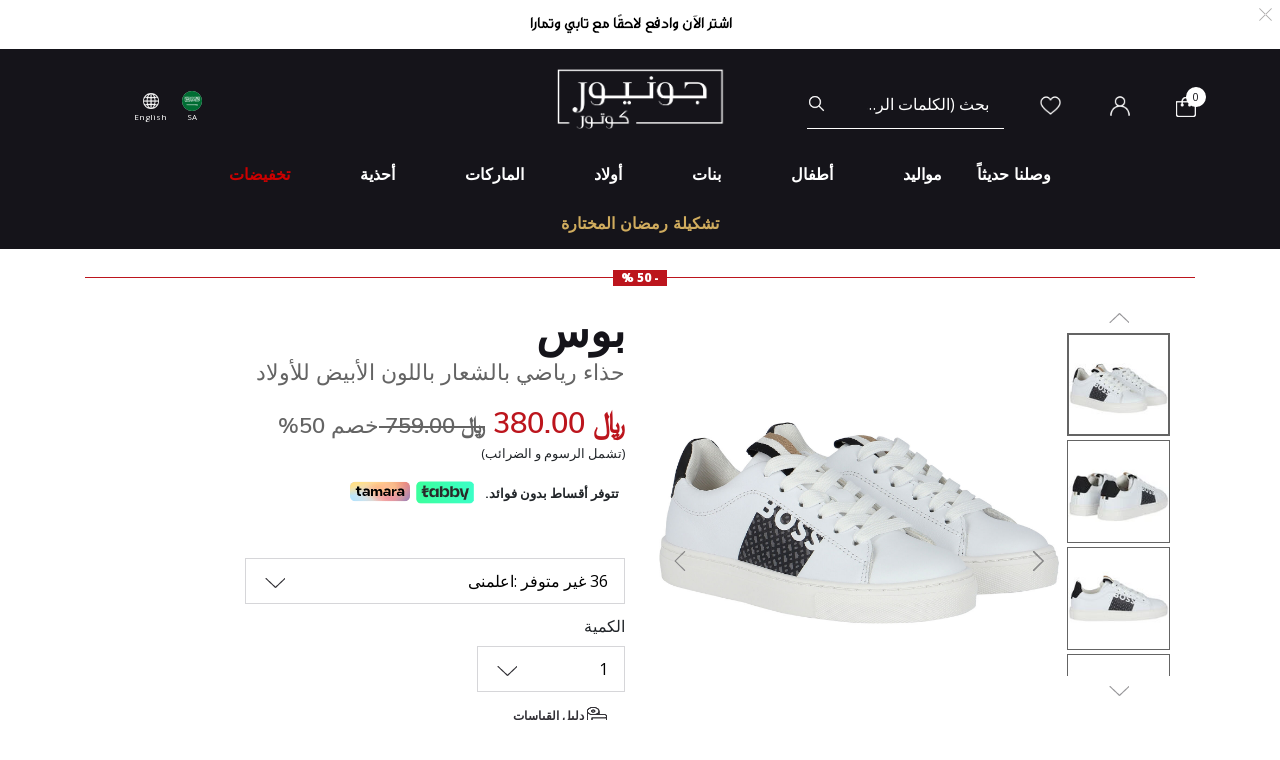

--- FILE ---
content_type: text/html;charset=UTF-8
request_url: https://www.juniorcouture.com/on/demandware.store/Sites-JuniorCouture-Site/ar_SA/CQRecomm-Start
body_size: 5776
content:
    <div class="recommendations js-enstein-recommendation" data-recommendation-id="faa9daf514892f10ad2adaabf2">
        <div class="row head-text">
            <div class="col-12">
                <h3 class="text-center carousel-title">خصيصاً لك</h3>
            </div>
        </div>
        <div class="col-12 product-tile-info slot-carousel">
            
                <div class="product-carousel__item-wrapper" >
                    <!-- CQuotient Activity Tracking (viewReco-cquotient.js) -->
<script type="text/javascript">//<!--
/* <![CDATA[ */
(function(){
try {
	if(window.CQuotient) {
		var cq_params = {};
		cq_params.cookieId = window.CQuotient.getCQCookieId();
		cq_params.userId = window.CQuotient.getCQUserId();
		cq_params.emailId = CQuotient.getCQHashedEmail();
		cq_params.loginId = CQuotient.getCQHashedLogin();
		cq_params.accumulate = true;
		cq_params.products = [{
			id: '10012552',
			sku: '',
			type: 'vgroup',
			alt_id: 'BW-PB-4203-WHITE'
		}];
		cq_params.recommenderName = 'product-to-product';
		cq_params.realm = "BGHV";
		cq_params.siteId = "JuniorCouture";
		cq_params.instanceType = "prd";
		cq_params.locale = window.CQuotient.locale;
		cq_params.slotId = 'pdp-similar-recommendations';
		cq_params.slotConfigId = 'curated-products';
		cq_params.slotConfigTemplate = 'slots\/recommendation\/pdpRecommendations.isml';
		if(window.CQuotient.sendActivity)
			window.CQuotient.sendActivity( CQuotient.clientId, 'viewReco', cq_params );
		else
			window.CQuotient.activities.push( {activityType: 'viewReco', parameters: cq_params} );
	}
} catch(err) {}
})();
/* ]]> */
// -->
</script>
<script type="text/javascript">//<!--
/* <![CDATA[ (viewProduct-active_data.js) */
dw.ac._capture({id: "BW-PB-4203-WHITE", type: "recommendation"});
/* ]]> */
// -->
</script>
                        

<div class="product" data-pid="BW-PB-4203-WHITE" 
data-name="حذاء رياضى باللون الابيض والكحلى للاولاد" 
data-price="287.00"
data-brand="Babywalker"
data-category="shoe"
data-position=""
data-currency="SAR"
data-list="Search Results"
>
    <div class="product-tile">
    <!-- dwMarker="product" dwContentID="86dd1f6e054290ea9f72caa057" -->
    
    

    <div class="image-container">
    <a href="/sa/ar/babywalker-%D8%AD%D8%B0%D8%A7%D8%A1-%D8%B1%D9%8A%D8%A7%D8%B6%D9%89-%D8%A8%D8%A7%D9%84%D9%84%D9%88%D9%86-%D8%A7%D9%84%D8%A7%D8%A8%D9%8A%D8%B6-%D9%88%D8%A7%D9%84%D9%83%D8%AD%D9%84%D9%89-%D9%84%D9%84%D8%A7%D9%88%D9%84%D8%A7%D8%AF/BW-PB-4203-WHITE.html">
        <img class="tile-image"
             src="https://www.juniorcouture.com/dw/image/v2/BGHV_PRD/on/demandware.static/-/Sites-master-catalog/default/dw5be37d8c/images/10012552/BW-PB.4203-WHITE_1.jpg?sw=350&amp;sh=350"
             alt="حذاء رياضى باللون الابيض والكحلى للاولاد"
             title="Babywalker حذاء رياضى باللون الابيض والكحلى للاولاد, 1"
             data-firstsrc="https://www.juniorcouture.com/dw/image/v2/BGHV_PRD/on/demandware.static/-/Sites-master-catalog/default/dw5be37d8c/images/10012552/BW-PB.4203-WHITE_1.jpg?sw=350&amp;sh=350"
             data-secondsrc="https://www.juniorcouture.com/dw/image/v2/BGHV_PRD/on/demandware.static/-/Sites-master-catalog/default/dw2267ac20/images/10012552/BW-PB.4203-WHITE_2.jpg?sw=350&amp;sh=350"
             itemprop="image"
             fetchpriority=high
             loading="eager"/>

        
            <img class="tile-image-sec"
                alt="حذاء رياضى باللون الابيض والكحلى للاولاد"
                title="حذاء رياضى باللون الابيض والكحلى للاولاد, 1"
                src="https://www.juniorcouture.com/dw/image/v2/BGHV_PRD/on/demandware.static/-/Sites-master-catalog/default/dw2267ac20/images/10012552/BW-PB.4203-WHITE_2.jpg?sw=350&amp;sh=350"
                itemprop="image"
                loading="lazy"/>
        
    </a>
    
    
        
        <span class="cs-link quick-add-link d-none">
            <span class="icon-plus"></span>
            إضافة سريعة
        </span>
        <div class="modal available-sizes-modal"  role="dialog" aria-labelledby="availableSizesModal">
    <div class="modal-dialog" role="document">
        <div class="modal-content">
            <div class="modal-header">
                <h2 class="modal-title request-size-title">اختر المقاس</h2>
                <button type="button" class="available-sizes close" aria-label="Close"><span>&times;</span></button>
            </div>
            <div class="modal-body">
                
                    <div class="popup-size-wrapper">
                        <div class="available-size">
                            
                                
                                    <div title="out of stock" class="size size-select disable" data-size="19" data-miniurl="/on/demandware.store/Sites-JuniorCouture-Site/ar_SA/Cart-MiniCartPop" data-url="/on/demandware.store/Sites-JuniorCouture-Site/ar_SA/Cart-AddProduct" data-pid="BW-PB.4203-WHITE-19">19</div>
                                
                            
                                
                                    <div title="" class="size size-select " data-size="20" data-miniurl="/on/demandware.store/Sites-JuniorCouture-Site/ar_SA/Cart-MiniCartPop" data-url="/on/demandware.store/Sites-JuniorCouture-Site/ar_SA/Cart-AddProduct" data-pid="BW-PB.4203-WHITE-20">20</div>
                                
                            
                                
                                    <div title="out of stock" class="size size-select disable" data-size="21" data-miniurl="/on/demandware.store/Sites-JuniorCouture-Site/ar_SA/Cart-MiniCartPop" data-url="/on/demandware.store/Sites-JuniorCouture-Site/ar_SA/Cart-AddProduct" data-pid="BW-PB.4203-WHITE-21">21</div>
                                
                            
                                
                                    <div title="" class="size size-select " data-size="22" data-miniurl="/on/demandware.store/Sites-JuniorCouture-Site/ar_SA/Cart-MiniCartPop" data-url="/on/demandware.store/Sites-JuniorCouture-Site/ar_SA/Cart-AddProduct" data-pid="BW-PB.4203-WHITE-22">22</div>
                                
                            
                                
                                    <div title="out of stock" class="size size-select disable" data-size="23" data-miniurl="/on/demandware.store/Sites-JuniorCouture-Site/ar_SA/Cart-MiniCartPop" data-url="/on/demandware.store/Sites-JuniorCouture-Site/ar_SA/Cart-AddProduct" data-pid="BW-PB.4203-WHITE-23">23</div>
                                
                            
                                
                                    <div title="out of stock" class="size size-select disable" data-size="24" data-miniurl="/on/demandware.store/Sites-JuniorCouture-Site/ar_SA/Cart-MiniCartPop" data-url="/on/demandware.store/Sites-JuniorCouture-Site/ar_SA/Cart-AddProduct" data-pid="BW-PB.4203-WHITE-24">24</div>
                                
                            
                                
                                    <div title="out of stock" class="size size-select disable" data-size="25" data-miniurl="/on/demandware.store/Sites-JuniorCouture-Site/ar_SA/Cart-MiniCartPop" data-url="/on/demandware.store/Sites-JuniorCouture-Site/ar_SA/Cart-AddProduct" data-pid="BW-PB.4203-WHITE-25">25</div>
                                
                            
                                
                                    <div title="out of stock" class="size size-select disable" data-size="26" data-miniurl="/on/demandware.store/Sites-JuniorCouture-Site/ar_SA/Cart-MiniCartPop" data-url="/on/demandware.store/Sites-JuniorCouture-Site/ar_SA/Cart-AddProduct" data-pid="BW-PB.4203-WHITE-26">26</div>
                                
                            
                                
                                    <div title="out of stock" class="size size-select disable" data-size="27" data-miniurl="/on/demandware.store/Sites-JuniorCouture-Site/ar_SA/Cart-MiniCartPop" data-url="/on/demandware.store/Sites-JuniorCouture-Site/ar_SA/Cart-AddProduct" data-pid="BW-PB.4203-WHITE-27">27</div>
                                
                            
                                
                                    <div title="out of stock" class="size size-select disable" data-size="28" data-miniurl="/on/demandware.store/Sites-JuniorCouture-Site/ar_SA/Cart-MiniCartPop" data-url="/on/demandware.store/Sites-JuniorCouture-Site/ar_SA/Cart-AddProduct" data-pid="BW-PB.4203-WHITE-28">28</div>
                                
                            
                        </div>
                        <div class="size-error"></div>
                    </div>
                    <div class="bottom-size"><span class="size-chart">دليل القياسات</span></div>
                
            </div>
        </div>
    </div>
</div>

    
</div>

    
        <div class="sizes-container">
            <div class="available-sizes">
                <label>القياس</label>
                
                    <p><a href="/sa/ar/babywalker-%D8%AD%D8%B0%D8%A7%D8%A1-%D8%B1%D9%8A%D8%A7%D8%B6%D9%89-%D8%A8%D8%A7%D9%84%D9%84%D9%88%D9%86-%D8%A7%D9%84%D8%A7%D8%A8%D9%8A%D8%B6-%D9%88%D8%A7%D9%84%D9%83%D8%AD%D9%84%D9%89-%D9%84%D9%84%D8%A7%D9%88%D9%84%D8%A7%D8%AF/BW-PB-4203-WHITE.html?size=20">20</a></p>
                
                    <p><a href="/sa/ar/babywalker-%D8%AD%D8%B0%D8%A7%D8%A1-%D8%B1%D9%8A%D8%A7%D8%B6%D9%89-%D8%A8%D8%A7%D9%84%D9%84%D9%88%D9%86-%D8%A7%D9%84%D8%A7%D8%A8%D9%8A%D8%B6-%D9%88%D8%A7%D9%84%D9%83%D8%AD%D9%84%D9%89-%D9%84%D9%84%D8%A7%D9%88%D9%84%D8%A7%D8%AF/BW-PB-4203-WHITE.html?size=22">22</a></p>
                
            </div>
        </div>
    

    
        







    <div class="product-tag-container">
        <div class="red-percentage-label product-tag below">
            
            <span>- 50 %</span>
        </div>
    </div>


    

    <div class="tile-body">
        <div class="product-brand muli-extra-font">
            بيبي واكر
        </div>
        <div class="pdp-link">
    <a class="link" href="/sa/ar/babywalker-%D8%AD%D8%B0%D8%A7%D8%A1-%D8%B1%D9%8A%D8%A7%D8%B6%D9%89-%D8%A8%D8%A7%D9%84%D9%84%D9%88%D9%86-%D8%A7%D9%84%D8%A7%D8%A8%D9%8A%D8%B6-%D9%88%D8%A7%D9%84%D9%83%D8%AD%D9%84%D9%89-%D9%84%D9%84%D8%A7%D9%88%D9%84%D8%A7%D8%AF/BW-PB-4203-WHITE.html">حذاء رياضى باللون الابيض والكحلى للاولاد</a>
</div>


        
        
            
    
        <div class="price has-promotion">
            
            <div class="default">
    
    

    <span class="sales has-promotion">
        
        
        
            <span class="value" content="287.00">
        
        ﷼ 287.00


        </span>
    </span>

    
        
        <del>
            <span class="strike-through list">
                <span class="value" content="574.00">
                    <span class="sr-only">
                        سعر مخفض من
                    </span>
                    ﷼ 574.00


                    <span class="sr-only">
                        إلى
                    </span>
                </span>
            </span>
        </del>
        <span class="sales-percentage desktop-cart-only">
            خصم 50%
        </span>
        <span class="sales-percentage">
            خصم 50%
        </span>
    
</div>

        </div>
    


        

        <a class="wishlistTile" data-href="/on/demandware.store/Sites-JuniorCouture-Site/ar_SA/Wishlist-AddProduct"
            title="قائمة الامنيات"
            data-remove-url="/on/demandware.store/Sites-JuniorCouture-Site/ar_SA/Wishlist-RemoveProduct"
            data-wishlist-action="add">
            <span class="js-added-to-wishlist d-none">
                <img class="wishlist-icon" src="/on/demandware.static/Sites-JuniorCouture-Site/-/default/dw42c4e16a/icons/wishlist-black.svg" alt="قائمة الأمنيات" />
            </span>
            <span class="js-add-to-wishlist ">
                <img class="wishlist-icon" src="/on/demandware.static/Sites-JuniorCouture-Site/-/default/dw4a4fe744/icons/wishlist.svg" alt="قائمة الأمنيات" />
            </span>
        </a>
    </div>
    <!-- END_dwmarker -->
</div>

</div>

                    
                </div>
            
                <div class="product-carousel__item-wrapper" >
                    <!-- CQuotient Activity Tracking (viewReco-cquotient.js) -->
<script type="text/javascript">//<!--
/* <![CDATA[ */
(function(){
try {
	if(window.CQuotient) {
		var cq_params = {};
		cq_params.cookieId = window.CQuotient.getCQCookieId();
		cq_params.userId = window.CQuotient.getCQUserId();
		cq_params.emailId = CQuotient.getCQHashedEmail();
		cq_params.loginId = CQuotient.getCQHashedLogin();
		cq_params.accumulate = true;
		cq_params.products = [{
			id: 'RL-RF104131',
			sku: '',
			type: 'vgroup',
			alt_id: 'RL-RF104131-WHT'
		}];
		cq_params.recommenderName = 'product-to-product';
		cq_params.realm = "BGHV";
		cq_params.siteId = "JuniorCouture";
		cq_params.instanceType = "prd";
		cq_params.locale = window.CQuotient.locale;
		cq_params.slotId = 'pdp-similar-recommendations';
		cq_params.slotConfigId = 'curated-products';
		cq_params.slotConfigTemplate = 'slots\/recommendation\/pdpRecommendations.isml';
		if(window.CQuotient.sendActivity)
			window.CQuotient.sendActivity( CQuotient.clientId, 'viewReco', cq_params );
		else
			window.CQuotient.activities.push( {activityType: 'viewReco', parameters: cq_params} );
	}
} catch(err) {}
})();
/* ]]> */
// -->
</script>
<script type="text/javascript">//<!--
/* <![CDATA[ (viewProduct-active_data.js) */
dw.ac._capture({id: "RL-RF104131-WHT", type: "recommendation"});
/* ]]> */
// -->
</script>
                        

<div class="product" data-pid="RL-RF104131-WHT" 
data-name="حذاء أولاد رياضي بالشعار باللون الأبيض" 
data-price="284.00"
data-brand="Ralph Lauren"
data-category="boy-shoes-trainers"
data-position=""
data-currency="SAR"
data-list="Search Results"
>
    <div class="product-tile">
    <!-- dwMarker="product" dwContentID="21413973afa45d374d6d73e10c" -->
    
    

    <div class="image-container">
    <a href="/sa/ar/ralph-lauren-%D8%AD%D8%B0%D8%A7%D8%A1-%D8%A3%D9%88%D9%84%D8%A7%D8%AF-%D8%B1%D9%8A%D8%A7%D8%B6%D9%8A-%D8%A8%D8%A7%D9%84%D8%B4%D8%B9%D8%A7%D8%B1-%D8%A8%D8%A7%D9%84%D9%84%D9%88%D9%86-%D8%A7%D9%84%D8%A3%D8%A8%D9%8A%D8%B6/RL-RF104131-WHT.html">
        <img class="tile-image"
             src="https://www.juniorcouture.com/dw/image/v2/BGHV_PRD/on/demandware.static/-/Sites-master-catalog/default/dwfd65b163/images/RL-RF104131/RF104131.jpg?sw=350&amp;sh=350"
             alt="حذاء أولاد رياضي بالشعار باللون الأبيض"
             title="Ralph Lauren حذاء أولاد رياضي بالشعار باللون الأبيض, 1"
             data-firstsrc="https://www.juniorcouture.com/dw/image/v2/BGHV_PRD/on/demandware.static/-/Sites-master-catalog/default/dwfd65b163/images/RL-RF104131/RF104131.jpg?sw=350&amp;sh=350"
             data-secondsrc="https://www.juniorcouture.com/dw/image/v2/BGHV_PRD/on/demandware.static/-/Sites-master-catalog/default/dw5bb4b495/images/RL-RF104131/RF104131-B.jpg?sw=350&amp;sh=350"
             itemprop="image"
             fetchpriority=high
             loading="eager"/>

        
            <img class="tile-image-sec"
                alt="حذاء أولاد رياضي بالشعار باللون الأبيض"
                title="حذاء أولاد رياضي بالشعار باللون الأبيض, 1"
                src="https://www.juniorcouture.com/dw/image/v2/BGHV_PRD/on/demandware.static/-/Sites-master-catalog/default/dw5bb4b495/images/RL-RF104131/RF104131-B.jpg?sw=350&amp;sh=350"
                itemprop="image"
                loading="lazy"/>
        
    </a>
    
    
        
        <span class="cs-link quick-add-link d-none">
            <span class="icon-plus"></span>
            إضافة سريعة
        </span>
        <div class="modal available-sizes-modal"  role="dialog" aria-labelledby="availableSizesModal">
    <div class="modal-dialog" role="document">
        <div class="modal-content">
            <div class="modal-header">
                <h2 class="modal-title request-size-title">اختر المقاس</h2>
                <button type="button" class="available-sizes close" aria-label="Close"><span>&times;</span></button>
            </div>
            <div class="modal-body">
                
                    <div class="popup-size-wrapper">
                        <div class="available-size">
                            
                                
                                    <div title="out of stock" class="size size-select disable" data-size="27" data-miniurl="/on/demandware.store/Sites-JuniorCouture-Site/ar_SA/Cart-MiniCartPop" data-url="/on/demandware.store/Sites-JuniorCouture-Site/ar_SA/Cart-AddProduct" data-pid="RL-RF104131-WHT-27">27</div>
                                
                            
                                
                                    <div title="out of stock" class="size size-select disable" data-size="28" data-miniurl="/on/demandware.store/Sites-JuniorCouture-Site/ar_SA/Cart-MiniCartPop" data-url="/on/demandware.store/Sites-JuniorCouture-Site/ar_SA/Cart-AddProduct" data-pid="RL-RF104131-WHT-28">28</div>
                                
                            
                                
                                    <div title="out of stock" class="size size-select disable" data-size="29" data-miniurl="/on/demandware.store/Sites-JuniorCouture-Site/ar_SA/Cart-MiniCartPop" data-url="/on/demandware.store/Sites-JuniorCouture-Site/ar_SA/Cart-AddProduct" data-pid="RL-RF104131-WHT-29">29</div>
                                
                            
                                
                                    <div title="out of stock" class="size size-select disable" data-size="30" data-miniurl="/on/demandware.store/Sites-JuniorCouture-Site/ar_SA/Cart-MiniCartPop" data-url="/on/demandware.store/Sites-JuniorCouture-Site/ar_SA/Cart-AddProduct" data-pid="RL-RF104131-WHT-30">30</div>
                                
                            
                                
                                    <div title="" class="size size-select " data-size="31" data-miniurl="/on/demandware.store/Sites-JuniorCouture-Site/ar_SA/Cart-MiniCartPop" data-url="/on/demandware.store/Sites-JuniorCouture-Site/ar_SA/Cart-AddProduct" data-pid="RL-RF104131-WHT-31">31</div>
                                
                            
                                
                                    <div title="out of stock" class="size size-select disable" data-size="32" data-miniurl="/on/demandware.store/Sites-JuniorCouture-Site/ar_SA/Cart-MiniCartPop" data-url="/on/demandware.store/Sites-JuniorCouture-Site/ar_SA/Cart-AddProduct" data-pid="RL-RF104131-WHT-32">32</div>
                                
                            
                                
                                    <div title="out of stock" class="size size-select disable" data-size="33" data-miniurl="/on/demandware.store/Sites-JuniorCouture-Site/ar_SA/Cart-MiniCartPop" data-url="/on/demandware.store/Sites-JuniorCouture-Site/ar_SA/Cart-AddProduct" data-pid="RL-RF104131-WHT-33">33</div>
                                
                            
                                
                                    <div title="out of stock" class="size size-select disable" data-size="34" data-miniurl="/on/demandware.store/Sites-JuniorCouture-Site/ar_SA/Cart-MiniCartPop" data-url="/on/demandware.store/Sites-JuniorCouture-Site/ar_SA/Cart-AddProduct" data-pid="RL-RF104131-WHT-34">34</div>
                                
                            
                                
                                    <div title="out of stock" class="size size-select disable" data-size="35" data-miniurl="/on/demandware.store/Sites-JuniorCouture-Site/ar_SA/Cart-MiniCartPop" data-url="/on/demandware.store/Sites-JuniorCouture-Site/ar_SA/Cart-AddProduct" data-pid="RL-RF104131-WHT-35">35</div>
                                
                            
                                
                                    <div title="" class="size size-select " data-size="36" data-miniurl="/on/demandware.store/Sites-JuniorCouture-Site/ar_SA/Cart-MiniCartPop" data-url="/on/demandware.store/Sites-JuniorCouture-Site/ar_SA/Cart-AddProduct" data-pid="RL-RF104131-WHT-36">36</div>
                                
                            
                                
                                    <div title="out of stock" class="size size-select disable" data-size="37" data-miniurl="/on/demandware.store/Sites-JuniorCouture-Site/ar_SA/Cart-MiniCartPop" data-url="/on/demandware.store/Sites-JuniorCouture-Site/ar_SA/Cart-AddProduct" data-pid="RL-RF104131-WHT-37">37</div>
                                
                            
                                
                                    <div title="out of stock" class="size size-select disable" data-size="38" data-miniurl="/on/demandware.store/Sites-JuniorCouture-Site/ar_SA/Cart-MiniCartPop" data-url="/on/demandware.store/Sites-JuniorCouture-Site/ar_SA/Cart-AddProduct" data-pid="RL-RF104131-WHT-38">38</div>
                                
                            
                                
                                    <div title="" class="size size-select " data-size="39" data-miniurl="/on/demandware.store/Sites-JuniorCouture-Site/ar_SA/Cart-MiniCartPop" data-url="/on/demandware.store/Sites-JuniorCouture-Site/ar_SA/Cart-AddProduct" data-pid="RL-RF104131-WHT-39">39</div>
                                
                            
                                
                                    <div title="out of stock" class="size size-select disable" data-size="40" data-miniurl="/on/demandware.store/Sites-JuniorCouture-Site/ar_SA/Cart-MiniCartPop" data-url="/on/demandware.store/Sites-JuniorCouture-Site/ar_SA/Cart-AddProduct" data-pid="RL-RF104131-WHT-40">40</div>
                                
                            
                        </div>
                        <div class="size-error"></div>
                    </div>
                    <div class="bottom-size"><span class="size-chart">دليل القياسات</span></div>
                
            </div>
        </div>
    </div>
</div>

    
</div>

    
        <div class="sizes-container">
            <div class="available-sizes">
                <label>القياس</label>
                
                    <p><a href="/sa/ar/ralph-lauren-%D8%AD%D8%B0%D8%A7%D8%A1-%D8%A3%D9%88%D9%84%D8%A7%D8%AF-%D8%B1%D9%8A%D8%A7%D8%B6%D9%8A-%D8%A8%D8%A7%D9%84%D8%B4%D8%B9%D8%A7%D8%B1-%D8%A8%D8%A7%D9%84%D9%84%D9%88%D9%86-%D8%A7%D9%84%D8%A3%D8%A8%D9%8A%D8%B6/RL-RF104131-WHT.html?size=31">31</a></p>
                
                    <p><a href="/sa/ar/ralph-lauren-%D8%AD%D8%B0%D8%A7%D8%A1-%D8%A3%D9%88%D9%84%D8%A7%D8%AF-%D8%B1%D9%8A%D8%A7%D8%B6%D9%8A-%D8%A8%D8%A7%D9%84%D8%B4%D8%B9%D8%A7%D8%B1-%D8%A8%D8%A7%D9%84%D9%84%D9%88%D9%86-%D8%A7%D9%84%D8%A3%D8%A8%D9%8A%D8%B6/RL-RF104131-WHT.html?size=36">36</a></p>
                
                    <p><a href="/sa/ar/ralph-lauren-%D8%AD%D8%B0%D8%A7%D8%A1-%D8%A3%D9%88%D9%84%D8%A7%D8%AF-%D8%B1%D9%8A%D8%A7%D8%B6%D9%8A-%D8%A8%D8%A7%D9%84%D8%B4%D8%B9%D8%A7%D8%B1-%D8%A8%D8%A7%D9%84%D9%84%D9%88%D9%86-%D8%A7%D9%84%D8%A3%D8%A8%D9%8A%D8%B6/RL-RF104131-WHT.html?size=39">39</a></p>
                
            </div>
        </div>
    

    
        







    <div class="product-tag-container">
        <div class="red-percentage-label product-tag below">
            
            <span>- 50 %</span>
        </div>
    </div>


    

    <div class="tile-body">
        <div class="product-brand muli-extra-font">
            رالف لورين
        </div>
        <div class="pdp-link">
    <a class="link" href="/sa/ar/ralph-lauren-%D8%AD%D8%B0%D8%A7%D8%A1-%D8%A3%D9%88%D9%84%D8%A7%D8%AF-%D8%B1%D9%8A%D8%A7%D8%B6%D9%8A-%D8%A8%D8%A7%D9%84%D8%B4%D8%B9%D8%A7%D8%B1-%D8%A8%D8%A7%D9%84%D9%84%D9%88%D9%86-%D8%A7%D9%84%D8%A3%D8%A8%D9%8A%D8%B6/RL-RF104131-WHT.html">حذاء أولاد رياضي بالشعار باللون الأبيض</a>
</div>


        
        
            
    <div class="price range-price">
        <span class="range">
    
    <span class="price-label-from">من</span>
    
    
    
    <div class="default">
    
    

    <span class="sales has-promotion">
        
            
                <span class="value" content="284.00">
            
        
        
        
        ﷼ 284.00


        </span>
    </span>

    
        
        <del>
            <span class="strike-through list">
                <span class="value" content="567.00">
                    <span class="sr-only">
                        سعر مخفض من
                    </span>
                    ﷼ 567.00


                    <span class="sr-only">
                        إلى
                    </span>
                </span>
            </span>
        </del>
        <span class="sales-percentage desktop-cart-only">
            خصم 50%
        </span>
        <span class="sales-percentage">
            خصم 50%
        </span>
    
</div>

</span>

    </div>


        

        <a class="wishlistTile" data-href="/on/demandware.store/Sites-JuniorCouture-Site/ar_SA/Wishlist-AddProduct"
            title="قائمة الامنيات"
            data-remove-url="/on/demandware.store/Sites-JuniorCouture-Site/ar_SA/Wishlist-RemoveProduct"
            data-wishlist-action="add">
            <span class="js-added-to-wishlist d-none">
                <img class="wishlist-icon" src="/on/demandware.static/Sites-JuniorCouture-Site/-/default/dw42c4e16a/icons/wishlist-black.svg" alt="قائمة الأمنيات" />
            </span>
            <span class="js-add-to-wishlist ">
                <img class="wishlist-icon" src="/on/demandware.static/Sites-JuniorCouture-Site/-/default/dw4a4fe744/icons/wishlist.svg" alt="قائمة الأمنيات" />
            </span>
        </a>
    </div>
    <!-- END_dwmarker -->
</div>

</div>

                    
                </div>
            
                <div class="product-carousel__item-wrapper" >
                    <!-- CQuotient Activity Tracking (viewReco-cquotient.js) -->
<script type="text/javascript">//<!--
/* <![CDATA[ */
(function(){
try {
	if(window.CQuotient) {
		var cq_params = {};
		cq_params.cookieId = window.CQuotient.getCQCookieId();
		cq_params.userId = window.CQuotient.getCQUserId();
		cq_params.emailId = CQuotient.getCQHashedEmail();
		cq_params.loginId = CQuotient.getCQHashedLogin();
		cq_params.accumulate = true;
		cq_params.products = [{
			id: 'RL-RF104118',
			sku: '',
			type: 'vgroup',
			alt_id: 'RL-RF104118-WHT'
		}];
		cq_params.recommenderName = 'product-to-product';
		cq_params.realm = "BGHV";
		cq_params.siteId = "JuniorCouture";
		cq_params.instanceType = "prd";
		cq_params.locale = window.CQuotient.locale;
		cq_params.slotId = 'pdp-similar-recommendations';
		cq_params.slotConfigId = 'curated-products';
		cq_params.slotConfigTemplate = 'slots\/recommendation\/pdpRecommendations.isml';
		if(window.CQuotient.sendActivity)
			window.CQuotient.sendActivity( CQuotient.clientId, 'viewReco', cq_params );
		else
			window.CQuotient.activities.push( {activityType: 'viewReco', parameters: cq_params} );
	}
} catch(err) {}
})();
/* ]]> */
// -->
</script>
<script type="text/javascript">//<!--
/* <![CDATA[ (viewProduct-active_data.js) */
dw.ac._capture({id: "RL-RF104118-WHT", type: "recommendation"});
/* ]]> */
// -->
</script>
                        

<div class="product" data-pid="RL-RF104118-WHT" 
data-name="حذاء رياضي بالشعار باللون الأبيض للأولاد" 
data-price="235.00"
data-brand="Ralph Lauren"
data-category="boy-shoes-trainers"
data-position=""
data-currency="SAR"
data-list="Search Results"
>
    <div class="product-tile">
    <!-- dwMarker="product" dwContentID="c048c81071e5309f0d4f7ee2fd" -->
    
    

    <div class="image-container">
    <a href="/sa/ar/ralph-lauren-%D8%AD%D8%B0%D8%A7%D8%A1-%D8%B1%D9%8A%D8%A7%D8%B6%D9%8A-%D8%A8%D8%A7%D9%84%D8%B4%D8%B9%D8%A7%D8%B1-%D8%A8%D8%A7%D9%84%D9%84%D9%88%D9%86-%D8%A7%D9%84%D8%A3%D8%A8%D9%8A%D8%B6-%D9%84%D9%84%D8%A3%D9%88%D9%84%D8%A7%D8%AF/RL-RF104118-WHT.html">
        <img class="tile-image"
             src="https://www.juniorcouture.com/dw/image/v2/BGHV_PRD/on/demandware.static/-/Sites-master-catalog/default/dwd3e0343a/images/RL-RF104118/RF104118_A.jpg?sw=350&amp;sh=350"
             alt="حذاء رياضي بالشعار باللون الأبيض للأولاد"
             title="Ralph Lauren حذاء رياضي بالشعار باللون الأبيض للأولاد, 1"
             data-firstsrc="https://www.juniorcouture.com/dw/image/v2/BGHV_PRD/on/demandware.static/-/Sites-master-catalog/default/dwd3e0343a/images/RL-RF104118/RF104118_A.jpg?sw=350&amp;sh=350"
             data-secondsrc="https://www.juniorcouture.com/dw/image/v2/BGHV_PRD/on/demandware.static/-/Sites-master-catalog/default/dwd2e69478/images/RL-RF104118/RF104118_b.jpg?sw=350&amp;sh=350"
             itemprop="image"
             fetchpriority=high
             loading="eager"/>

        
            <img class="tile-image-sec"
                alt="حذاء رياضي بالشعار باللون الأبيض للأولاد"
                title="حذاء رياضي بالشعار باللون الأبيض للأولاد, 1"
                src="https://www.juniorcouture.com/dw/image/v2/BGHV_PRD/on/demandware.static/-/Sites-master-catalog/default/dwd2e69478/images/RL-RF104118/RF104118_b.jpg?sw=350&amp;sh=350"
                itemprop="image"
                loading="lazy"/>
        
    </a>
    
    
        
        <span class="cs-link quick-add-link d-none">
            <span class="icon-plus"></span>
            إضافة سريعة
        </span>
        <div class="modal available-sizes-modal"  role="dialog" aria-labelledby="availableSizesModal">
    <div class="modal-dialog" role="document">
        <div class="modal-content">
            <div class="modal-header">
                <h2 class="modal-title request-size-title">اختر المقاس</h2>
                <button type="button" class="available-sizes close" aria-label="Close"><span>&times;</span></button>
            </div>
            <div class="modal-body">
                
                    <div class="popup-size-wrapper">
                        <div class="available-size">
                            
                                
                                    <div title="out of stock" class="size size-select disable" data-size="35" data-miniurl="/on/demandware.store/Sites-JuniorCouture-Site/ar_SA/Cart-MiniCartPop" data-url="/on/demandware.store/Sites-JuniorCouture-Site/ar_SA/Cart-AddProduct" data-pid="RL-RF104118-WHT-35">35</div>
                                
                            
                                
                                    <div title="out of stock" class="size size-select disable" data-size="36" data-miniurl="/on/demandware.store/Sites-JuniorCouture-Site/ar_SA/Cart-MiniCartPop" data-url="/on/demandware.store/Sites-JuniorCouture-Site/ar_SA/Cart-AddProduct" data-pid="RL-RF104118-WHT-36">36</div>
                                
                            
                                
                                    <div title="out of stock" class="size size-select disable" data-size="37" data-miniurl="/on/demandware.store/Sites-JuniorCouture-Site/ar_SA/Cart-MiniCartPop" data-url="/on/demandware.store/Sites-JuniorCouture-Site/ar_SA/Cart-AddProduct" data-pid="RL-RF104118-WHT-37">37</div>
                                
                            
                                
                                    <div title="" class="size size-select " data-size="38" data-miniurl="/on/demandware.store/Sites-JuniorCouture-Site/ar_SA/Cart-MiniCartPop" data-url="/on/demandware.store/Sites-JuniorCouture-Site/ar_SA/Cart-AddProduct" data-pid="RL-RF104118-WHT-38">38</div>
                                
                            
                                
                                    <div title="out of stock" class="size size-select disable" data-size="39" data-miniurl="/on/demandware.store/Sites-JuniorCouture-Site/ar_SA/Cart-MiniCartPop" data-url="/on/demandware.store/Sites-JuniorCouture-Site/ar_SA/Cart-AddProduct" data-pid="RL-RF104118-WHT-39">39</div>
                                
                            
                                
                                    <div title="out of stock" class="size size-select disable" data-size="40" data-miniurl="/on/demandware.store/Sites-JuniorCouture-Site/ar_SA/Cart-MiniCartPop" data-url="/on/demandware.store/Sites-JuniorCouture-Site/ar_SA/Cart-AddProduct" data-pid="RL-RF104118-WHT-40">40</div>
                                
                            
                                
                                    <div title="out of stock" class="size size-select disable" data-size="41" data-miniurl="/on/demandware.store/Sites-JuniorCouture-Site/ar_SA/Cart-MiniCartPop" data-url="/on/demandware.store/Sites-JuniorCouture-Site/ar_SA/Cart-AddProduct" data-pid="RL-RF104118-WHT-41">41</div>
                                
                            
                        </div>
                        <div class="size-error"></div>
                    </div>
                    <div class="bottom-size"><span class="size-chart">دليل القياسات</span></div>
                
            </div>
        </div>
    </div>
</div>

    
</div>

    
        <div class="sizes-container">
            <div class="available-sizes">
                <label>القياس</label>
                
                    <p><a href="/sa/ar/ralph-lauren-%D8%AD%D8%B0%D8%A7%D8%A1-%D8%B1%D9%8A%D8%A7%D8%B6%D9%8A-%D8%A8%D8%A7%D9%84%D8%B4%D8%B9%D8%A7%D8%B1-%D8%A8%D8%A7%D9%84%D9%84%D9%88%D9%86-%D8%A7%D9%84%D8%A3%D8%A8%D9%8A%D8%B6-%D9%84%D9%84%D8%A3%D9%88%D9%84%D8%A7%D8%AF/RL-RF104118-WHT.html?size=38">38</a></p>
                
            </div>
        </div>
    

    
        







    <div class="product-tag-container">
        <div class="red-percentage-label product-tag below">
            
            <span>- 50 %</span>
        </div>
    </div>


    

    <div class="tile-body">
        <div class="product-brand muli-extra-font">
            رالف لورين
        </div>
        <div class="pdp-link">
    <a class="link" href="/sa/ar/ralph-lauren-%D8%AD%D8%B0%D8%A7%D8%A1-%D8%B1%D9%8A%D8%A7%D8%B6%D9%8A-%D8%A8%D8%A7%D9%84%D8%B4%D8%B9%D8%A7%D8%B1-%D8%A8%D8%A7%D9%84%D9%84%D9%88%D9%86-%D8%A7%D9%84%D8%A3%D8%A8%D9%8A%D8%B6-%D9%84%D9%84%D8%A3%D9%88%D9%84%D8%A7%D8%AF/RL-RF104118-WHT.html">حذاء رياضي بالشعار باللون الأبيض للأولاد</a>
</div>


        
        
            
    
        <div class="price has-promotion">
            
            <div class="default">
    
    

    <span class="sales has-promotion">
        
        
        
            <span class="value" content="235.00">
        
        ﷼ 235.00


        </span>
    </span>

    
        
        <del>
            <span class="strike-through list">
                <span class="value" content="470.00">
                    <span class="sr-only">
                        سعر مخفض من
                    </span>
                    ﷼ 470.00


                    <span class="sr-only">
                        إلى
                    </span>
                </span>
            </span>
        </del>
        <span class="sales-percentage desktop-cart-only">
            خصم 50%
        </span>
        <span class="sales-percentage">
            خصم 50%
        </span>
    
</div>

        </div>
    


        

        <a class="wishlistTile" data-href="/on/demandware.store/Sites-JuniorCouture-Site/ar_SA/Wishlist-AddProduct"
            title="قائمة الامنيات"
            data-remove-url="/on/demandware.store/Sites-JuniorCouture-Site/ar_SA/Wishlist-RemoveProduct"
            data-wishlist-action="add">
            <span class="js-added-to-wishlist d-none">
                <img class="wishlist-icon" src="/on/demandware.static/Sites-JuniorCouture-Site/-/default/dw42c4e16a/icons/wishlist-black.svg" alt="قائمة الأمنيات" />
            </span>
            <span class="js-add-to-wishlist ">
                <img class="wishlist-icon" src="/on/demandware.static/Sites-JuniorCouture-Site/-/default/dw4a4fe744/icons/wishlist.svg" alt="قائمة الأمنيات" />
            </span>
        </a>
    </div>
    <!-- END_dwmarker -->
</div>

</div>

                    
                </div>
            
                <div class="product-carousel__item-wrapper" >
                    <!-- CQuotient Activity Tracking (viewReco-cquotient.js) -->
<script type="text/javascript">//<!--
/* <![CDATA[ */
(function(){
try {
	if(window.CQuotient) {
		var cq_params = {};
		cq_params.cookieId = window.CQuotient.getCQCookieId();
		cq_params.userId = window.CQuotient.getCQUserId();
		cq_params.emailId = CQuotient.getCQHashedEmail();
		cq_params.loginId = CQuotient.getCQHashedLogin();
		cq_params.accumulate = true;
		cq_params.products = [{
			id: 'RL-RF104124',
			sku: '',
			type: 'vgroup',
			alt_id: 'RL-RF104124-WHT'
		}];
		cq_params.recommenderName = 'product-to-product';
		cq_params.realm = "BGHV";
		cq_params.siteId = "JuniorCouture";
		cq_params.instanceType = "prd";
		cq_params.locale = window.CQuotient.locale;
		cq_params.slotId = 'pdp-similar-recommendations';
		cq_params.slotConfigId = 'curated-products';
		cq_params.slotConfigTemplate = 'slots\/recommendation\/pdpRecommendations.isml';
		if(window.CQuotient.sendActivity)
			window.CQuotient.sendActivity( CQuotient.clientId, 'viewReco', cq_params );
		else
			window.CQuotient.activities.push( {activityType: 'viewReco', parameters: cq_params} );
	}
} catch(err) {}
})();
/* ]]> */
// -->
</script>
<script type="text/javascript">//<!--
/* <![CDATA[ (viewProduct-active_data.js) */
dw.ac._capture({id: "RL-RF104124-WHT", type: "recommendation"});
/* ]]> */
// -->
</script>
                        

<div class="product" data-pid="RL-RF104124-WHT" 
data-name="حذاء رياضى بالشعار باللون الابيض للاولاد" 
data-price="229.00"
data-brand="Ralph Lauren"
data-category="boy-shoes-trainers"
data-position=""
data-currency="SAR"
data-list="Search Results"
>
    <div class="product-tile">
    <!-- dwMarker="product" dwContentID="4b1c85080ba24a3d5f3b97c1e2" -->
    
    

    <div class="image-container">
    <a href="/sa/ar/ralph-lauren-%D8%AD%D8%B0%D8%A7%D8%A1-%D8%B1%D9%8A%D8%A7%D8%B6%D9%89-%D8%A8%D8%A7%D9%84%D8%B4%D8%B9%D8%A7%D8%B1-%D8%A8%D8%A7%D9%84%D9%84%D9%88%D9%86-%D8%A7%D9%84%D8%A7%D8%A8%D9%8A%D8%B6-%D9%84%D9%84%D8%A7%D9%88%D9%84%D8%A7%D8%AF/RL-RF104124-WHT.html">
        <img class="tile-image"
             src="https://www.juniorcouture.com/dw/image/v2/BGHV_PRD/on/demandware.static/-/Sites-master-catalog/default/dwf7bbc3f0/images/RL-RF104124/RF104124-A.jpg?sw=350&amp;sh=350"
             alt="حذاء رياضى بالشعار باللون الابيض للاولاد"
             title="Ralph Lauren حذاء رياضى بالشعار باللون الابيض للاولاد, 1"
             data-firstsrc="https://www.juniorcouture.com/dw/image/v2/BGHV_PRD/on/demandware.static/-/Sites-master-catalog/default/dwf7bbc3f0/images/RL-RF104124/RF104124-A.jpg?sw=350&amp;sh=350"
             data-secondsrc="https://www.juniorcouture.com/dw/image/v2/BGHV_PRD/on/demandware.static/-/Sites-master-catalog/default/dwaa949e8f/images/RL-RF104124/RF104124-B.jpg?sw=350&amp;sh=350"
             itemprop="image"
             fetchpriority=high
             loading="eager"/>

        
            <img class="tile-image-sec"
                alt="حذاء رياضى بالشعار باللون الابيض للاولاد"
                title="حذاء رياضى بالشعار باللون الابيض للاولاد, 1"
                src="https://www.juniorcouture.com/dw/image/v2/BGHV_PRD/on/demandware.static/-/Sites-master-catalog/default/dwaa949e8f/images/RL-RF104124/RF104124-B.jpg?sw=350&amp;sh=350"
                itemprop="image"
                loading="lazy"/>
        
    </a>
    
    
        
        <span class="cs-link quick-add-link d-none">
            <span class="icon-plus"></span>
            إضافة سريعة
        </span>
        <div class="modal available-sizes-modal"  role="dialog" aria-labelledby="availableSizesModal">
    <div class="modal-dialog" role="document">
        <div class="modal-content">
            <div class="modal-header">
                <h2 class="modal-title request-size-title">اختر المقاس</h2>
                <button type="button" class="available-sizes close" aria-label="Close"><span>&times;</span></button>
            </div>
            <div class="modal-body">
                
                    <div class="popup-size-wrapper">
                        <div class="available-size">
                            
                                
                                    <div title="" class="size size-select " data-size="35" data-miniurl="/on/demandware.store/Sites-JuniorCouture-Site/ar_SA/Cart-MiniCartPop" data-url="/on/demandware.store/Sites-JuniorCouture-Site/ar_SA/Cart-AddProduct" data-pid="RL-RF104124-WHT-35">35</div>
                                
                            
                                
                                    <div title="out of stock" class="size size-select disable" data-size="36" data-miniurl="/on/demandware.store/Sites-JuniorCouture-Site/ar_SA/Cart-MiniCartPop" data-url="/on/demandware.store/Sites-JuniorCouture-Site/ar_SA/Cart-AddProduct" data-pid="RL-RF104124-WHT-36">36</div>
                                
                            
                                
                                    <div title="out of stock" class="size size-select disable" data-size="37" data-miniurl="/on/demandware.store/Sites-JuniorCouture-Site/ar_SA/Cart-MiniCartPop" data-url="/on/demandware.store/Sites-JuniorCouture-Site/ar_SA/Cart-AddProduct" data-pid="RL-RF104124-WHT-37">37</div>
                                
                            
                                
                                    <div title="out of stock" class="size size-select disable" data-size="38" data-miniurl="/on/demandware.store/Sites-JuniorCouture-Site/ar_SA/Cart-MiniCartPop" data-url="/on/demandware.store/Sites-JuniorCouture-Site/ar_SA/Cart-AddProduct" data-pid="RL-RF104124-WHT-38">38</div>
                                
                            
                                
                                    <div title="out of stock" class="size size-select disable" data-size="39" data-miniurl="/on/demandware.store/Sites-JuniorCouture-Site/ar_SA/Cart-MiniCartPop" data-url="/on/demandware.store/Sites-JuniorCouture-Site/ar_SA/Cart-AddProduct" data-pid="RL-RF104124-WHT-39">39</div>
                                
                            
                                
                                    <div title="out of stock" class="size size-select disable" data-size="40" data-miniurl="/on/demandware.store/Sites-JuniorCouture-Site/ar_SA/Cart-MiniCartPop" data-url="/on/demandware.store/Sites-JuniorCouture-Site/ar_SA/Cart-AddProduct" data-pid="RL-RF104124-WHT-40">40</div>
                                
                            
                                
                                    <div title="out of stock" class="size size-select disable" data-size="41" data-miniurl="/on/demandware.store/Sites-JuniorCouture-Site/ar_SA/Cart-MiniCartPop" data-url="/on/demandware.store/Sites-JuniorCouture-Site/ar_SA/Cart-AddProduct" data-pid="RL-RF104124-WHT-41">41</div>
                                
                            
                        </div>
                        <div class="size-error"></div>
                    </div>
                    <div class="bottom-size"><span class="size-chart">دليل القياسات</span></div>
                
            </div>
        </div>
    </div>
</div>

    
</div>

    
        <div class="sizes-container">
            <div class="available-sizes">
                <label>القياس</label>
                
                    <p><a href="/sa/ar/ralph-lauren-%D8%AD%D8%B0%D8%A7%D8%A1-%D8%B1%D9%8A%D8%A7%D8%B6%D9%89-%D8%A8%D8%A7%D9%84%D8%B4%D8%B9%D8%A7%D8%B1-%D8%A8%D8%A7%D9%84%D9%84%D9%88%D9%86-%D8%A7%D9%84%D8%A7%D8%A8%D9%8A%D8%B6-%D9%84%D9%84%D8%A7%D9%88%D9%84%D8%A7%D8%AF/RL-RF104124-WHT.html?size=35">35</a></p>
                
            </div>
        </div>
    

    
        







    <div class="product-tag-container">
        <div class="red-percentage-label product-tag below">
            
            <span>- 50 %</span>
        </div>
    </div>


    

    <div class="tile-body">
        <div class="product-brand muli-extra-font">
            رالف لورين
        </div>
        <div class="pdp-link">
    <a class="link" href="/sa/ar/ralph-lauren-%D8%AD%D8%B0%D8%A7%D8%A1-%D8%B1%D9%8A%D8%A7%D8%B6%D9%89-%D8%A8%D8%A7%D9%84%D8%B4%D8%B9%D8%A7%D8%B1-%D8%A8%D8%A7%D9%84%D9%84%D9%88%D9%86-%D8%A7%D9%84%D8%A7%D8%A8%D9%8A%D8%B6-%D9%84%D9%84%D8%A7%D9%88%D9%84%D8%A7%D8%AF/RL-RF104124-WHT.html">حذاء رياضى بالشعار باللون الابيض للاولاد</a>
</div>


        
        
            
    
        <div class="price has-promotion">
            
            <div class="default">
    
    

    <span class="sales has-promotion">
        
        
        
            <span class="value" content="229.00">
        
        ﷼ 229.00


        </span>
    </span>

    
        
        <del>
            <span class="strike-through list">
                <span class="value" content="458.00">
                    <span class="sr-only">
                        سعر مخفض من
                    </span>
                    ﷼ 458.00


                    <span class="sr-only">
                        إلى
                    </span>
                </span>
            </span>
        </del>
        <span class="sales-percentage desktop-cart-only">
            خصم 50%
        </span>
        <span class="sales-percentage">
            خصم 50%
        </span>
    
</div>

        </div>
    


        

        <a class="wishlistTile" data-href="/on/demandware.store/Sites-JuniorCouture-Site/ar_SA/Wishlist-AddProduct"
            title="قائمة الامنيات"
            data-remove-url="/on/demandware.store/Sites-JuniorCouture-Site/ar_SA/Wishlist-RemoveProduct"
            data-wishlist-action="add">
            <span class="js-added-to-wishlist d-none">
                <img class="wishlist-icon" src="/on/demandware.static/Sites-JuniorCouture-Site/-/default/dw42c4e16a/icons/wishlist-black.svg" alt="قائمة الأمنيات" />
            </span>
            <span class="js-add-to-wishlist ">
                <img class="wishlist-icon" src="/on/demandware.static/Sites-JuniorCouture-Site/-/default/dw4a4fe744/icons/wishlist.svg" alt="قائمة الأمنيات" />
            </span>
        </a>
    </div>
    <!-- END_dwmarker -->
</div>

</div>

                    
                </div>
            
                <div class="product-carousel__item-wrapper" >
                    <!-- CQuotient Activity Tracking (viewReco-cquotient.js) -->
<script type="text/javascript">//<!--
/* <![CDATA[ */
(function(){
try {
	if(window.CQuotient) {
		var cq_params = {};
		cq_params.cookieId = window.CQuotient.getCQCookieId();
		cq_params.userId = window.CQuotient.getCQUserId();
		cq_params.emailId = CQuotient.getCQHashedEmail();
		cq_params.loginId = CQuotient.getCQHashedLogin();
		cq_params.accumulate = true;
		cq_params.products = [{
			id: 'KL-Z30314',
			sku: '',
			type: 'vgroup',
			alt_id: 'KL-Z30314-10P'
		}];
		cq_params.recommenderName = 'product-to-product';
		cq_params.realm = "BGHV";
		cq_params.siteId = "JuniorCouture";
		cq_params.instanceType = "prd";
		cq_params.locale = window.CQuotient.locale;
		cq_params.slotId = 'pdp-similar-recommendations';
		cq_params.slotConfigId = 'curated-products';
		cq_params.slotConfigTemplate = 'slots\/recommendation\/pdpRecommendations.isml';
		if(window.CQuotient.sendActivity)
			window.CQuotient.sendActivity( CQuotient.clientId, 'viewReco', cq_params );
		else
			window.CQuotient.activities.push( {activityType: 'viewReco', parameters: cq_params} );
	}
} catch(err) {}
})();
/* ]]> */
// -->
</script>
<script type="text/javascript">//<!--
/* <![CDATA[ (viewProduct-active_data.js) */
dw.ac._capture({id: "KL-Z30314-10P", type: "recommendation"});
/* ]]> */
// -->
</script>
                        

<div class="product" data-pid="KL-Z30314-10P" 
data-name="حذاء أولاد رياضي بالشعار باللون الأبيض" 
data-price="400.00"
data-brand="KARL LAGERFELD"
data-category="designers-karl_lagerfeld"
data-position=""
data-currency="SAR"
data-list="Search Results"
>
    <div class="product-tile">
    <!-- dwMarker="product" dwContentID="1ff1c1a2fd19ee2fa93472c64a" -->
    
    

    <div class="image-container">
    <a href="/sa/ar/karl-lagerfeld-%D8%AD%D8%B0%D8%A7%D8%A1-%D8%A3%D9%88%D9%84%D8%A7%D8%AF-%D8%B1%D9%8A%D8%A7%D8%B6%D9%8A-%D8%A8%D8%A7%D9%84%D8%B4%D8%B9%D8%A7%D8%B1-%D8%A8%D8%A7%D9%84%D9%84%D9%88%D9%86-%D8%A7%D9%84%D8%A3%D8%A8%D9%8A%D8%B6/KL-Z30314-10P.html">
        <img class="tile-image"
             src="https://www.juniorcouture.com/dw/image/v2/BGHV_PRD/on/demandware.static/-/Sites-master-catalog/default/dw2a25619d/images/KL-Z30314/KL-Z30314-10P-1.jpg?sw=350&amp;sh=350"
             alt="حذاء أولاد رياضي بالشعار باللون الأبيض"
             title="KARL LAGERFELD حذاء أولاد رياضي بالشعار باللون الأبيض, 1"
             data-firstsrc="https://www.juniorcouture.com/dw/image/v2/BGHV_PRD/on/demandware.static/-/Sites-master-catalog/default/dw2a25619d/images/KL-Z30314/KL-Z30314-10P-1.jpg?sw=350&amp;sh=350"
             data-secondsrc="https://www.juniorcouture.com/dw/image/v2/BGHV_PRD/on/demandware.static/-/Sites-master-catalog/default/dw003a4d69/images/KL-Z30314/KL-Z30314-10P-2.jpg?sw=350&amp;sh=350"
             itemprop="image"
             fetchpriority=high
             loading="eager"/>

        
            <img class="tile-image-sec"
                alt="حذاء أولاد رياضي بالشعار باللون الأبيض"
                title="حذاء أولاد رياضي بالشعار باللون الأبيض, 1"
                src="https://www.juniorcouture.com/dw/image/v2/BGHV_PRD/on/demandware.static/-/Sites-master-catalog/default/dw003a4d69/images/KL-Z30314/KL-Z30314-10P-2.jpg?sw=350&amp;sh=350"
                itemprop="image"
                loading="lazy"/>
        
    </a>
    
    
        
        <span class="cs-link quick-add-link d-none">
            <span class="icon-plus"></span>
            إضافة سريعة
        </span>
        <div class="modal available-sizes-modal"  role="dialog" aria-labelledby="availableSizesModal">
    <div class="modal-dialog" role="document">
        <div class="modal-content">
            <div class="modal-header">
                <h2 class="modal-title request-size-title">اختر المقاس</h2>
                <button type="button" class="available-sizes close" aria-label="Close"><span>&times;</span></button>
            </div>
            <div class="modal-body">
                
                    <div class="popup-size-wrapper">
                        <div class="available-size">
                            
                                
                                    <div title="out of stock" class="size size-select disable" data-size="28" data-miniurl="/on/demandware.store/Sites-JuniorCouture-Site/ar_SA/Cart-MiniCartPop" data-url="/on/demandware.store/Sites-JuniorCouture-Site/ar_SA/Cart-AddProduct" data-pid="KL-Z30314-10P-28">28</div>
                                
                            
                                
                                    <div title="out of stock" class="size size-select disable" data-size="29" data-miniurl="/on/demandware.store/Sites-JuniorCouture-Site/ar_SA/Cart-MiniCartPop" data-url="/on/demandware.store/Sites-JuniorCouture-Site/ar_SA/Cart-AddProduct" data-pid="KL-Z30314-10P-29">29</div>
                                
                            
                                
                                    <div title="out of stock" class="size size-select disable" data-size="30" data-miniurl="/on/demandware.store/Sites-JuniorCouture-Site/ar_SA/Cart-MiniCartPop" data-url="/on/demandware.store/Sites-JuniorCouture-Site/ar_SA/Cart-AddProduct" data-pid="KL-Z30314-10P-30">30</div>
                                
                            
                                
                                    <div title="" class="size size-select " data-size="31" data-miniurl="/on/demandware.store/Sites-JuniorCouture-Site/ar_SA/Cart-MiniCartPop" data-url="/on/demandware.store/Sites-JuniorCouture-Site/ar_SA/Cart-AddProduct" data-pid="KL-Z30314-10P-31">31</div>
                                
                            
                                
                                    <div title="out of stock" class="size size-select disable" data-size="32" data-miniurl="/on/demandware.store/Sites-JuniorCouture-Site/ar_SA/Cart-MiniCartPop" data-url="/on/demandware.store/Sites-JuniorCouture-Site/ar_SA/Cart-AddProduct" data-pid="KL-Z30314-10P-32">32</div>
                                
                            
                                
                                    <div title="out of stock" class="size size-select disable" data-size="33" data-miniurl="/on/demandware.store/Sites-JuniorCouture-Site/ar_SA/Cart-MiniCartPop" data-url="/on/demandware.store/Sites-JuniorCouture-Site/ar_SA/Cart-AddProduct" data-pid="KL-Z30314-10P-33">33</div>
                                
                            
                                
                                    <div title="out of stock" class="size size-select disable" data-size="34" data-miniurl="/on/demandware.store/Sites-JuniorCouture-Site/ar_SA/Cart-MiniCartPop" data-url="/on/demandware.store/Sites-JuniorCouture-Site/ar_SA/Cart-AddProduct" data-pid="KL-Z30314-10P-34">34</div>
                                
                            
                                
                                    <div title="" class="size size-select " data-size="35" data-miniurl="/on/demandware.store/Sites-JuniorCouture-Site/ar_SA/Cart-MiniCartPop" data-url="/on/demandware.store/Sites-JuniorCouture-Site/ar_SA/Cart-AddProduct" data-pid="KL-Z30314-10P-35">35</div>
                                
                            
                                
                                    <div title="" class="size size-select " data-size="36" data-miniurl="/on/demandware.store/Sites-JuniorCouture-Site/ar_SA/Cart-MiniCartPop" data-url="/on/demandware.store/Sites-JuniorCouture-Site/ar_SA/Cart-AddProduct" data-pid="KL-Z30314-10P-36">36</div>
                                
                            
                                
                                    <div title="out of stock" class="size size-select disable" data-size="37" data-miniurl="/on/demandware.store/Sites-JuniorCouture-Site/ar_SA/Cart-MiniCartPop" data-url="/on/demandware.store/Sites-JuniorCouture-Site/ar_SA/Cart-AddProduct" data-pid="KL-Z30314-10P-37">37</div>
                                
                            
                                
                                    <div title="out of stock" class="size size-select disable" data-size="38" data-miniurl="/on/demandware.store/Sites-JuniorCouture-Site/ar_SA/Cart-MiniCartPop" data-url="/on/demandware.store/Sites-JuniorCouture-Site/ar_SA/Cart-AddProduct" data-pid="KL-Z30314-10P-38">38</div>
                                
                            
                                
                                    <div title="out of stock" class="size size-select disable" data-size="39" data-miniurl="/on/demandware.store/Sites-JuniorCouture-Site/ar_SA/Cart-MiniCartPop" data-url="/on/demandware.store/Sites-JuniorCouture-Site/ar_SA/Cart-AddProduct" data-pid="KL-Z30314-10P-39">39</div>
                                
                            
                        </div>
                        <div class="size-error"></div>
                    </div>
                    <div class="bottom-size"><span class="size-chart">دليل القياسات</span></div>
                
            </div>
        </div>
    </div>
</div>

    
</div>

    
        <div class="sizes-container">
            <div class="available-sizes">
                <label>القياس</label>
                
                    <p><a href="/sa/ar/karl-lagerfeld-%D8%AD%D8%B0%D8%A7%D8%A1-%D8%A3%D9%88%D9%84%D8%A7%D8%AF-%D8%B1%D9%8A%D8%A7%D8%B6%D9%8A-%D8%A8%D8%A7%D9%84%D8%B4%D8%B9%D8%A7%D8%B1-%D8%A8%D8%A7%D9%84%D9%84%D9%88%D9%86-%D8%A7%D9%84%D8%A3%D8%A8%D9%8A%D8%B6/KL-Z30314-10P.html?size=31">31</a></p>
                
                    <p><a href="/sa/ar/karl-lagerfeld-%D8%AD%D8%B0%D8%A7%D8%A1-%D8%A3%D9%88%D9%84%D8%A7%D8%AF-%D8%B1%D9%8A%D8%A7%D8%B6%D9%8A-%D8%A8%D8%A7%D9%84%D8%B4%D8%B9%D8%A7%D8%B1-%D8%A8%D8%A7%D9%84%D9%84%D9%88%D9%86-%D8%A7%D9%84%D8%A3%D8%A8%D9%8A%D8%B6/KL-Z30314-10P.html?size=35">35</a></p>
                
                    <p><a href="/sa/ar/karl-lagerfeld-%D8%AD%D8%B0%D8%A7%D8%A1-%D8%A3%D9%88%D9%84%D8%A7%D8%AF-%D8%B1%D9%8A%D8%A7%D8%B6%D9%8A-%D8%A8%D8%A7%D9%84%D8%B4%D8%B9%D8%A7%D8%B1-%D8%A8%D8%A7%D9%84%D9%84%D9%88%D9%86-%D8%A7%D9%84%D8%A3%D8%A8%D9%8A%D8%B6/KL-Z30314-10P.html?size=36">36</a></p>
                
            </div>
        </div>
    

    
        







    <div class="product-tag-container">
        <div class="red-percentage-label product-tag below">
            
            <span>- 50 %</span>
        </div>
    </div>


    

    <div class="tile-body">
        <div class="product-brand muli-extra-font">
            كارل لاغرفيلد
        </div>
        <div class="pdp-link">
    <a class="link" href="/sa/ar/karl-lagerfeld-%D8%AD%D8%B0%D8%A7%D8%A1-%D8%A3%D9%88%D9%84%D8%A7%D8%AF-%D8%B1%D9%8A%D8%A7%D8%B6%D9%8A-%D8%A8%D8%A7%D9%84%D8%B4%D8%B9%D8%A7%D8%B1-%D8%A8%D8%A7%D9%84%D9%84%D9%88%D9%86-%D8%A7%D9%84%D8%A3%D8%A8%D9%8A%D8%B6/KL-Z30314-10P.html">حذاء أولاد رياضي بالشعار باللون الأبيض</a>
</div>


        
        
            
    <div class="price range-price">
        <span class="range">
    
    <span class="price-label-from">من</span>
    
    
    
    <div class="default">
    
    

    <span class="sales has-promotion">
        
            
                <span class="value" content="400.00">
            
        
        
        
        ﷼ 400.00


        </span>
    </span>

    
        
        <del>
            <span class="strike-through list">
                <span class="value" content="802.00">
                    <span class="sr-only">
                        سعر مخفض من
                    </span>
                    ﷼ 802.00


                    <span class="sr-only">
                        إلى
                    </span>
                </span>
            </span>
        </del>
        <span class="sales-percentage desktop-cart-only">
            خصم 50%
        </span>
        <span class="sales-percentage">
            خصم 50%
        </span>
    
</div>

</span>

    </div>


        

        <a class="wishlistTile" data-href="/on/demandware.store/Sites-JuniorCouture-Site/ar_SA/Wishlist-AddProduct"
            title="قائمة الامنيات"
            data-remove-url="/on/demandware.store/Sites-JuniorCouture-Site/ar_SA/Wishlist-RemoveProduct"
            data-wishlist-action="add">
            <span class="js-added-to-wishlist d-none">
                <img class="wishlist-icon" src="/on/demandware.static/Sites-JuniorCouture-Site/-/default/dw42c4e16a/icons/wishlist-black.svg" alt="قائمة الأمنيات" />
            </span>
            <span class="js-add-to-wishlist ">
                <img class="wishlist-icon" src="/on/demandware.static/Sites-JuniorCouture-Site/-/default/dw4a4fe744/icons/wishlist.svg" alt="قائمة الأمنيات" />
            </span>
        </a>
    </div>
    <!-- END_dwmarker -->
</div>

</div>

                    
                </div>
            
                <div class="product-carousel__item-wrapper" >
                    <!-- CQuotient Activity Tracking (viewReco-cquotient.js) -->
<script type="text/javascript">//<!--
/* <![CDATA[ */
(function(){
try {
	if(window.CQuotient) {
		var cq_params = {};
		cq_params.cookieId = window.CQuotient.getCQCookieId();
		cq_params.userId = window.CQuotient.getCQUserId();
		cq_params.emailId = CQuotient.getCQHashedEmail();
		cq_params.loginId = CQuotient.getCQHashedLogin();
		cq_params.accumulate = true;
		cq_params.products = [{
			id: 'RL-RF104324',
			sku: '',
			type: 'vgroup',
			alt_id: 'RL-RF104324-WHT'
		}];
		cq_params.recommenderName = 'product-to-product';
		cq_params.realm = "BGHV";
		cq_params.siteId = "JuniorCouture";
		cq_params.instanceType = "prd";
		cq_params.locale = window.CQuotient.locale;
		cq_params.slotId = 'pdp-similar-recommendations';
		cq_params.slotConfigId = 'curated-products';
		cq_params.slotConfigTemplate = 'slots\/recommendation\/pdpRecommendations.isml';
		if(window.CQuotient.sendActivity)
			window.CQuotient.sendActivity( CQuotient.clientId, 'viewReco', cq_params );
		else
			window.CQuotient.activities.push( {activityType: 'viewReco', parameters: cq_params} );
	}
} catch(err) {}
})();
/* ]]> */
// -->
</script>
<script type="text/javascript">//<!--
/* <![CDATA[ (viewProduct-active_data.js) */
dw.ac._capture({id: "RL-RF104324-WHT", type: "recommendation"});
/* ]]> */
// -->
</script>
                        

<div class="product" data-pid="RL-RF104324-WHT" 
data-name="حذاء أولاد رياضي بالشعار باللون الأبيض" 
data-price="302.00"
data-brand="Ralph Lauren"
data-category="boy-shoes-trainers"
data-position=""
data-currency="SAR"
data-list="Search Results"
>
    <div class="product-tile">
    <!-- dwMarker="product" dwContentID="6660bbf0ccc73bc4e3f4d65895" -->
    
    

    <div class="image-container">
    <a href="/sa/ar/ralph-lauren-%D8%AD%D8%B0%D8%A7%D8%A1-%D8%A3%D9%88%D9%84%D8%A7%D8%AF-%D8%B1%D9%8A%D8%A7%D8%B6%D9%8A-%D8%A8%D8%A7%D9%84%D8%B4%D8%B9%D8%A7%D8%B1-%D8%A8%D8%A7%D9%84%D9%84%D9%88%D9%86-%D8%A7%D9%84%D8%A3%D8%A8%D9%8A%D8%B6/RL-RF104324-WHT.html">
        <img class="tile-image"
             src="https://www.juniorcouture.com/dw/image/v2/BGHV_PRD/on/demandware.static/-/Sites-master-catalog/default/dw1c8fefb7/images/RL-RF104324/RF104324.jpg?sw=350&amp;sh=350"
             alt="حذاء أولاد رياضي بالشعار باللون الأبيض"
             title="Ralph Lauren حذاء أولاد رياضي بالشعار باللون الأبيض, 1"
             data-firstsrc="https://www.juniorcouture.com/dw/image/v2/BGHV_PRD/on/demandware.static/-/Sites-master-catalog/default/dw1c8fefb7/images/RL-RF104324/RF104324.jpg?sw=350&amp;sh=350"
             data-secondsrc="https://www.juniorcouture.com/dw/image/v2/BGHV_PRD/on/demandware.static/-/Sites-master-catalog/default/dwf4aa29be/images/RL-RF104324/RF104324-B.jpg?sw=350&amp;sh=350"
             itemprop="image"
             fetchpriority=high
             loading="eager"/>

        
            <img class="tile-image-sec"
                alt="حذاء أولاد رياضي بالشعار باللون الأبيض"
                title="حذاء أولاد رياضي بالشعار باللون الأبيض, 1"
                src="https://www.juniorcouture.com/dw/image/v2/BGHV_PRD/on/demandware.static/-/Sites-master-catalog/default/dwf4aa29be/images/RL-RF104324/RF104324-B.jpg?sw=350&amp;sh=350"
                itemprop="image"
                loading="lazy"/>
        
    </a>
    
    
        
        <span class="cs-link quick-add-link d-none">
            <span class="icon-plus"></span>
            إضافة سريعة
        </span>
        <div class="modal available-sizes-modal"  role="dialog" aria-labelledby="availableSizesModal">
    <div class="modal-dialog" role="document">
        <div class="modal-content">
            <div class="modal-header">
                <h2 class="modal-title request-size-title">اختر المقاس</h2>
                <button type="button" class="available-sizes close" aria-label="Close"><span>&times;</span></button>
            </div>
            <div class="modal-body">
                
                    <div class="popup-size-wrapper">
                        <div class="available-size">
                            
                                
                                    <div title="out of stock" class="size size-select disable" data-size="35" data-miniurl="/on/demandware.store/Sites-JuniorCouture-Site/ar_SA/Cart-MiniCartPop" data-url="/on/demandware.store/Sites-JuniorCouture-Site/ar_SA/Cart-AddProduct" data-pid="RL-RF104324-WHT-35">35</div>
                                
                            
                                
                                    <div title="" class="size size-select " data-size="36" data-miniurl="/on/demandware.store/Sites-JuniorCouture-Site/ar_SA/Cart-MiniCartPop" data-url="/on/demandware.store/Sites-JuniorCouture-Site/ar_SA/Cart-AddProduct" data-pid="RL-RF104324-WHT-36">36</div>
                                
                            
                                
                                    <div title="out of stock" class="size size-select disable" data-size="37" data-miniurl="/on/demandware.store/Sites-JuniorCouture-Site/ar_SA/Cart-MiniCartPop" data-url="/on/demandware.store/Sites-JuniorCouture-Site/ar_SA/Cart-AddProduct" data-pid="RL-RF104324-WHT-37">37</div>
                                
                            
                                
                                    <div title="" class="size size-select " data-size="38" data-miniurl="/on/demandware.store/Sites-JuniorCouture-Site/ar_SA/Cart-MiniCartPop" data-url="/on/demandware.store/Sites-JuniorCouture-Site/ar_SA/Cart-AddProduct" data-pid="RL-RF104324-WHT-38">38</div>
                                
                            
                                
                                    <div title="" class="size size-select " data-size="39" data-miniurl="/on/demandware.store/Sites-JuniorCouture-Site/ar_SA/Cart-MiniCartPop" data-url="/on/demandware.store/Sites-JuniorCouture-Site/ar_SA/Cart-AddProduct" data-pid="RL-RF104324-WHT-39">39</div>
                                
                            
                                
                                    <div title="" class="size size-select " data-size="40" data-miniurl="/on/demandware.store/Sites-JuniorCouture-Site/ar_SA/Cart-MiniCartPop" data-url="/on/demandware.store/Sites-JuniorCouture-Site/ar_SA/Cart-AddProduct" data-pid="RL-RF104324-WHT-40">40</div>
                                
                            
                                
                                    <div title="out of stock" class="size size-select disable" data-size="41" data-miniurl="/on/demandware.store/Sites-JuniorCouture-Site/ar_SA/Cart-MiniCartPop" data-url="/on/demandware.store/Sites-JuniorCouture-Site/ar_SA/Cart-AddProduct" data-pid="RL-RF104324-WHT-41">41</div>
                                
                            
                        </div>
                        <div class="size-error"></div>
                    </div>
                    <div class="bottom-size"><span class="size-chart">دليل القياسات</span></div>
                
            </div>
        </div>
    </div>
</div>

    
</div>

    
        <div class="sizes-container">
            <div class="available-sizes">
                <label>القياس</label>
                
                    <p><a href="/sa/ar/ralph-lauren-%D8%AD%D8%B0%D8%A7%D8%A1-%D8%A3%D9%88%D9%84%D8%A7%D8%AF-%D8%B1%D9%8A%D8%A7%D8%B6%D9%8A-%D8%A8%D8%A7%D9%84%D8%B4%D8%B9%D8%A7%D8%B1-%D8%A8%D8%A7%D9%84%D9%84%D9%88%D9%86-%D8%A7%D9%84%D8%A3%D8%A8%D9%8A%D8%B6/RL-RF104324-WHT.html?size=36">36</a></p>
                
                    <p><a href="/sa/ar/ralph-lauren-%D8%AD%D8%B0%D8%A7%D8%A1-%D8%A3%D9%88%D9%84%D8%A7%D8%AF-%D8%B1%D9%8A%D8%A7%D8%B6%D9%8A-%D8%A8%D8%A7%D9%84%D8%B4%D8%B9%D8%A7%D8%B1-%D8%A8%D8%A7%D9%84%D9%84%D9%88%D9%86-%D8%A7%D9%84%D8%A3%D8%A8%D9%8A%D8%B6/RL-RF104324-WHT.html?size=38">38</a></p>
                
                    <p><a href="/sa/ar/ralph-lauren-%D8%AD%D8%B0%D8%A7%D8%A1-%D8%A3%D9%88%D9%84%D8%A7%D8%AF-%D8%B1%D9%8A%D8%A7%D8%B6%D9%8A-%D8%A8%D8%A7%D9%84%D8%B4%D8%B9%D8%A7%D8%B1-%D8%A8%D8%A7%D9%84%D9%84%D9%88%D9%86-%D8%A7%D9%84%D8%A3%D8%A8%D9%8A%D8%B6/RL-RF104324-WHT.html?size=39">39</a></p>
                
                    <p><a href="/sa/ar/ralph-lauren-%D8%AD%D8%B0%D8%A7%D8%A1-%D8%A3%D9%88%D9%84%D8%A7%D8%AF-%D8%B1%D9%8A%D8%A7%D8%B6%D9%8A-%D8%A8%D8%A7%D9%84%D8%B4%D8%B9%D8%A7%D8%B1-%D8%A8%D8%A7%D9%84%D9%84%D9%88%D9%86-%D8%A7%D9%84%D8%A3%D8%A8%D9%8A%D8%B6/RL-RF104324-WHT.html?size=40">40</a></p>
                
            </div>
        </div>
    

    
        







    <div class="product-tag-container">
        <div class="red-percentage-label product-tag below">
            
            <span>- 50 %</span>
        </div>
    </div>


    

    <div class="tile-body">
        <div class="product-brand muli-extra-font">
            رالف لورين
        </div>
        <div class="pdp-link">
    <a class="link" href="/sa/ar/ralph-lauren-%D8%AD%D8%B0%D8%A7%D8%A1-%D8%A3%D9%88%D9%84%D8%A7%D8%AF-%D8%B1%D9%8A%D8%A7%D8%B6%D9%8A-%D8%A8%D8%A7%D9%84%D8%B4%D8%B9%D8%A7%D8%B1-%D8%A8%D8%A7%D9%84%D9%84%D9%88%D9%86-%D8%A7%D9%84%D8%A3%D8%A8%D9%8A%D8%B6/RL-RF104324-WHT.html">حذاء أولاد رياضي بالشعار باللون الأبيض</a>
</div>


        
        
            
    
        <div class="price has-promotion">
            
            <div class="default">
    
    

    <span class="sales has-promotion">
        
        
        
            <span class="value" content="302.00">
        
        ﷼ 302.00


        </span>
    </span>

    
        
        <del>
            <span class="strike-through list">
                <span class="value" content="603.00">
                    <span class="sr-only">
                        سعر مخفض من
                    </span>
                    ﷼ 603.00


                    <span class="sr-only">
                        إلى
                    </span>
                </span>
            </span>
        </del>
        <span class="sales-percentage desktop-cart-only">
            خصم 50%
        </span>
        <span class="sales-percentage">
            خصم 50%
        </span>
    
</div>

        </div>
    


        

        <a class="wishlistTile" data-href="/on/demandware.store/Sites-JuniorCouture-Site/ar_SA/Wishlist-AddProduct"
            title="قائمة الامنيات"
            data-remove-url="/on/demandware.store/Sites-JuniorCouture-Site/ar_SA/Wishlist-RemoveProduct"
            data-wishlist-action="add">
            <span class="js-added-to-wishlist d-none">
                <img class="wishlist-icon" src="/on/demandware.static/Sites-JuniorCouture-Site/-/default/dw42c4e16a/icons/wishlist-black.svg" alt="قائمة الأمنيات" />
            </span>
            <span class="js-add-to-wishlist ">
                <img class="wishlist-icon" src="/on/demandware.static/Sites-JuniorCouture-Site/-/default/dw4a4fe744/icons/wishlist.svg" alt="قائمة الأمنيات" />
            </span>
        </a>
    </div>
    <!-- END_dwmarker -->
</div>

</div>

                    
                </div>
            
                <div class="product-carousel__item-wrapper" >
                    <!-- CQuotient Activity Tracking (viewReco-cquotient.js) -->
<script type="text/javascript">//<!--
/* <![CDATA[ */
(function(){
try {
	if(window.CQuotient) {
		var cq_params = {};
		cq_params.cookieId = window.CQuotient.getCQCookieId();
		cq_params.userId = window.CQuotient.getCQUserId();
		cq_params.emailId = CQuotient.getCQHashedEmail();
		cq_params.loginId = CQuotient.getCQHashedLogin();
		cq_params.accumulate = true;
		cq_params.products = [{
			id: '10012982',
			sku: '',
			type: 'vgroup',
			alt_id: 'MSGM-67292-01-KIPSBIANCO'
		}];
		cq_params.recommenderName = 'product-to-product';
		cq_params.realm = "BGHV";
		cq_params.siteId = "JuniorCouture";
		cq_params.instanceType = "prd";
		cq_params.locale = window.CQuotient.locale;
		cq_params.slotId = 'pdp-similar-recommendations';
		cq_params.slotConfigId = 'curated-products';
		cq_params.slotConfigTemplate = 'slots\/recommendation\/pdpRecommendations.isml';
		if(window.CQuotient.sendActivity)
			window.CQuotient.sendActivity( CQuotient.clientId, 'viewReco', cq_params );
		else
			window.CQuotient.activities.push( {activityType: 'viewReco', parameters: cq_params} );
	}
} catch(err) {}
})();
/* ]]> */
// -->
</script>
<script type="text/javascript">//<!--
/* <![CDATA[ (viewProduct-active_data.js) */
dw.ac._capture({id: "MSGM-67292-01-KIPSBIANCO", type: "recommendation"});
/* ]]> */
// -->
</script>
                        

<div class="product" data-pid="MSGM-67292-01-KIPSBIANCO" 
data-name="حذاء رياضى بالشعار باللون الابيض للاولاد " 
data-price="816.00"
data-brand="MSGM"
data-category="boy-shoes-trainers"
data-position=""
data-currency="SAR"
data-list="Search Results"
>
    <div class="product-tile">
    <!-- dwMarker="product" dwContentID="b96221b37110efadd380a92b6a" -->
    
    

    <div class="image-container">
    <a href="/sa/ar/msgm-boys-white-logo-trainers/MSGM-67292-01-KIPSBIANCO.html">
        <img class="tile-image"
             src="https://www.juniorcouture.com/dw/image/v2/BGHV_PRD/on/demandware.static/-/Sites-master-catalog/default/dwee16be81/images/10012982/MSGM-67292-01-KIPSBIANCO_1.jpg?sw=350&amp;sh=350"
             alt="حذاء رياضى بالشعار باللون الابيض للاولاد "
             title="MSGM حذاء رياضى بالشعار باللون الابيض للاولاد , 1"
             data-firstsrc="https://www.juniorcouture.com/dw/image/v2/BGHV_PRD/on/demandware.static/-/Sites-master-catalog/default/dwee16be81/images/10012982/MSGM-67292-01-KIPSBIANCO_1.jpg?sw=350&amp;sh=350"
             data-secondsrc="https://www.juniorcouture.com/dw/image/v2/BGHV_PRD/on/demandware.static/-/Sites-master-catalog/default/dw875fff49/images/10012982/MSGM-67292-01-KIPSBIANCO_2.jpg?sw=350&amp;sh=350"
             itemprop="image"
             fetchpriority=high
             loading="eager"/>

        
            <img class="tile-image-sec"
                alt="حذاء رياضى بالشعار باللون الابيض للاولاد "
                title="حذاء رياضى بالشعار باللون الابيض للاولاد , 1"
                src="https://www.juniorcouture.com/dw/image/v2/BGHV_PRD/on/demandware.static/-/Sites-master-catalog/default/dw875fff49/images/10012982/MSGM-67292-01-KIPSBIANCO_2.jpg?sw=350&amp;sh=350"
                itemprop="image"
                loading="lazy"/>
        
    </a>
    
    
        
        <span class="cs-link quick-add-link d-none">
            <span class="icon-plus"></span>
            إضافة سريعة
        </span>
        <div class="modal available-sizes-modal"  role="dialog" aria-labelledby="availableSizesModal">
    <div class="modal-dialog" role="document">
        <div class="modal-content">
            <div class="modal-header">
                <h2 class="modal-title request-size-title">اختر المقاس</h2>
                <button type="button" class="available-sizes close" aria-label="Close"><span>&times;</span></button>
            </div>
            <div class="modal-body">
                
                    <div class="popup-size-wrapper">
                        <div class="available-size">
                            
                                
                                    <div title="" class="size size-select " data-size="34" data-miniurl="/on/demandware.store/Sites-JuniorCouture-Site/ar_SA/Cart-MiniCartPop" data-url="/on/demandware.store/Sites-JuniorCouture-Site/ar_SA/Cart-AddProduct" data-pid="MSGM-67292-01-KIPSBIANCO-34">34</div>
                                
                            
                                
                                    <div title="out of stock" class="size size-select disable" data-size="35" data-miniurl="/on/demandware.store/Sites-JuniorCouture-Site/ar_SA/Cart-MiniCartPop" data-url="/on/demandware.store/Sites-JuniorCouture-Site/ar_SA/Cart-AddProduct" data-pid="MSGM-67292-01-KIPSBIANCO-35">35</div>
                                
                            
                                
                                    <div title="out of stock" class="size size-select disable" data-size="36" data-miniurl="/on/demandware.store/Sites-JuniorCouture-Site/ar_SA/Cart-MiniCartPop" data-url="/on/demandware.store/Sites-JuniorCouture-Site/ar_SA/Cart-AddProduct" data-pid="MSGM-67292-01-KIPSBIANCO-36">36</div>
                                
                            
                                
                                    <div title="" class="size size-select " data-size="37" data-miniurl="/on/demandware.store/Sites-JuniorCouture-Site/ar_SA/Cart-MiniCartPop" data-url="/on/demandware.store/Sites-JuniorCouture-Site/ar_SA/Cart-AddProduct" data-pid="MSGM-67292-01-KIPSBIANCO-37">37</div>
                                
                            
                                
                                    <div title="out of stock" class="size size-select disable" data-size="38" data-miniurl="/on/demandware.store/Sites-JuniorCouture-Site/ar_SA/Cart-MiniCartPop" data-url="/on/demandware.store/Sites-JuniorCouture-Site/ar_SA/Cart-AddProduct" data-pid="MSGM-67292-01-KIPSBIANCO-38">38</div>
                                
                            
                                
                                    <div title="out of stock" class="size size-select disable" data-size="39" data-miniurl="/on/demandware.store/Sites-JuniorCouture-Site/ar_SA/Cart-MiniCartPop" data-url="/on/demandware.store/Sites-JuniorCouture-Site/ar_SA/Cart-AddProduct" data-pid="MSGM-67292-01-KIPSBIANCO-39">39</div>
                                
                            
                        </div>
                        <div class="size-error"></div>
                    </div>
                    <div class="bottom-size"><span class="size-chart">دليل القياسات</span></div>
                
            </div>
        </div>
    </div>
</div>

    
</div>

    
        <div class="sizes-container">
            <div class="available-sizes">
                <label>القياس</label>
                
                    <p><a href="/sa/ar/msgm-boys-white-logo-trainers/MSGM-67292-01-KIPSBIANCO.html?size=34">34</a></p>
                
                    <p><a href="/sa/ar/msgm-boys-white-logo-trainers/MSGM-67292-01-KIPSBIANCO.html?size=37">37</a></p>
                
            </div>
        </div>
    

    
        







    <div class="product-tag-container">
        <div class="red-percentage-label product-tag below">
            
            <span>- 50 %</span>
        </div>
    </div>


    

    <div class="tile-body">
        <div class="product-brand muli-extra-font">
            أم اس جي أم
        </div>
        <div class="pdp-link">
    <a class="link" href="/sa/ar/msgm-boys-white-logo-trainers/MSGM-67292-01-KIPSBIANCO.html">حذاء رياضى بالشعار باللون الابيض للاولاد </a>
</div>


        
        
            
    <div class="price range-price">
        <span class="range">
    
    <span class="price-label-from">من</span>
    
    
    
    <div class="default">
    
    

    <span class="sales has-promotion">
        
            
                <span class="value" content="816.00">
                
            
        
        
        
        ﷼ 816.00


        </span>
    </span>

    
        
        <del>
            <span class="strike-through list">
                <span class="value" content="1800.00">
                    <span class="sr-only">
                        سعر مخفض من
                    </span>
                    ﷼ 1,800.00


                    <span class="sr-only">
                        إلى
                    </span>
                </span>
            </span>
        </del>
        <span class="sales-percentage desktop-cart-only">
            خصم 50%
        </span>
        <span class="sales-percentage">
            خصم 50%
        </span>
    
</div>

</span>

    </div>


        

        <a class="wishlistTile" data-href="/on/demandware.store/Sites-JuniorCouture-Site/ar_SA/Wishlist-AddProduct"
            title="قائمة الامنيات"
            data-remove-url="/on/demandware.store/Sites-JuniorCouture-Site/ar_SA/Wishlist-RemoveProduct"
            data-wishlist-action="add">
            <span class="js-added-to-wishlist d-none">
                <img class="wishlist-icon" src="/on/demandware.static/Sites-JuniorCouture-Site/-/default/dw42c4e16a/icons/wishlist-black.svg" alt="قائمة الأمنيات" />
            </span>
            <span class="js-add-to-wishlist ">
                <img class="wishlist-icon" src="/on/demandware.static/Sites-JuniorCouture-Site/-/default/dw4a4fe744/icons/wishlist.svg" alt="قائمة الأمنيات" />
            </span>
        </a>
    </div>
    <!-- END_dwmarker -->
</div>

</div>

                    
                </div>
            
                <div class="product-carousel__item-wrapper" >
                    <!-- CQuotient Activity Tracking (viewReco-cquotient.js) -->
<script type="text/javascript">//<!--
/* <![CDATA[ */
(function(){
try {
	if(window.CQuotient) {
		var cq_params = {};
		cq_params.cookieId = window.CQuotient.getCQCookieId();
		cq_params.userId = window.CQuotient.getCQUserId();
		cq_params.emailId = CQuotient.getCQHashedEmail();
		cq_params.loginId = CQuotient.getCQHashedLogin();
		cq_params.accumulate = true;
		cq_params.products = [{
			id: '10011300',
			sku: '',
			type: 'vgroup',
			alt_id: 'MNS-MS21SH2-TOM'
		}];
		cq_params.recommenderName = 'product-to-product';
		cq_params.realm = "BGHV";
		cq_params.siteId = "JuniorCouture";
		cq_params.instanceType = "prd";
		cq_params.locale = window.CQuotient.locale;
		cq_params.slotId = 'pdp-similar-recommendations';
		cq_params.slotConfigId = 'curated-products';
		cq_params.slotConfigTemplate = 'slots\/recommendation\/pdpRecommendations.isml';
		if(window.CQuotient.sendActivity)
			window.CQuotient.sendActivity( CQuotient.clientId, 'viewReco', cq_params );
		else
			window.CQuotient.activities.push( {activityType: 'viewReco', parameters: cq_params} );
	}
} catch(err) {}
})();
/* ]]> */
// -->
</script>
<script type="text/javascript">//<!--
/* <![CDATA[ (viewProduct-active_data.js) */
dw.ac._capture({id: "MNS-MS21SH2-TOM", type: "recommendation"});
/* ]]> */
// -->
</script>
                        

<div class="product" data-pid="MNS-MS21SH2-TOM" 
data-name="حذاء رياضى بالشعار باللون الابيض للاولاد" 
data-price="188.00"
data-brand="Mitch &amp; Son"
data-category="boy-shoes-trainers"
data-position=""
data-currency="SAR"
data-list="Search Results"
>
    <div class="product-tile">
    <!-- dwMarker="product" dwContentID="79a8895a4febf6cbf2dba36f40" -->
    
    

    <div class="image-container">
    <a href="/sa/ar/mitch-son-boys-white-logo-trainers/MNS-MS21SH2-TOM.html">
        <img class="tile-image"
             src="https://www.juniorcouture.com/dw/image/v2/BGHV_PRD/on/demandware.static/-/Sites-master-catalog/default/dw7e670aba/images/10011300/MNS-MS21SH2-TOM_1.jpg?sw=350&amp;sh=350"
             alt="حذاء رياضى بالشعار باللون الابيض للاولاد"
             title="Mitch &amp; Son حذاء رياضى بالشعار باللون الابيض للاولاد, 1"
             data-firstsrc="https://www.juniorcouture.com/dw/image/v2/BGHV_PRD/on/demandware.static/-/Sites-master-catalog/default/dw7e670aba/images/10011300/MNS-MS21SH2-TOM_1.jpg?sw=350&amp;sh=350"
             data-secondsrc="https://www.juniorcouture.com/dw/image/v2/BGHV_PRD/on/demandware.static/-/Sites-master-catalog/default/dwca6177ee/images/10011300/MNS-MS21SH2-TOM_2.jpg?sw=350&amp;sh=350"
             itemprop="image"
             fetchpriority=high
             loading="eager"/>

        
            <img class="tile-image-sec"
                alt="حذاء رياضى بالشعار باللون الابيض للاولاد"
                title="حذاء رياضى بالشعار باللون الابيض للاولاد, 1"
                src="https://www.juniorcouture.com/dw/image/v2/BGHV_PRD/on/demandware.static/-/Sites-master-catalog/default/dwca6177ee/images/10011300/MNS-MS21SH2-TOM_2.jpg?sw=350&amp;sh=350"
                itemprop="image"
                loading="lazy"/>
        
    </a>
    
    
        
        <span class="cs-link quick-add-link d-none">
            <span class="icon-plus"></span>
            إضافة سريعة
        </span>
        <div class="modal available-sizes-modal"  role="dialog" aria-labelledby="availableSizesModal">
    <div class="modal-dialog" role="document">
        <div class="modal-content">
            <div class="modal-header">
                <h2 class="modal-title request-size-title">اختر المقاس</h2>
                <button type="button" class="available-sizes close" aria-label="Close"><span>&times;</span></button>
            </div>
            <div class="modal-body">
                
                    <div class="popup-size-wrapper">
                        <div class="available-size">
                            
                                
                                    <div title="out of stock" class="size size-select disable" data-size="22" data-miniurl="/on/demandware.store/Sites-JuniorCouture-Site/ar_SA/Cart-MiniCartPop" data-url="/on/demandware.store/Sites-JuniorCouture-Site/ar_SA/Cart-AddProduct" data-pid="MNS-MS21SH2-TOM-5">22</div>
                                
                            
                                
                                    <div title="out of stock" class="size size-select disable" data-size="23" data-miniurl="/on/demandware.store/Sites-JuniorCouture-Site/ar_SA/Cart-MiniCartPop" data-url="/on/demandware.store/Sites-JuniorCouture-Site/ar_SA/Cart-AddProduct" data-pid="MNS-MS21SH2-TOM-6">23</div>
                                
                            
                                
                                    <div title="out of stock" class="size size-select disable" data-size="24" data-miniurl="/on/demandware.store/Sites-JuniorCouture-Site/ar_SA/Cart-MiniCartPop" data-url="/on/demandware.store/Sites-JuniorCouture-Site/ar_SA/Cart-AddProduct" data-pid="MNS-MS21SH2-TOM-7">24</div>
                                
                            
                                
                                    <div title="out of stock" class="size size-select disable" data-size="25" data-miniurl="/on/demandware.store/Sites-JuniorCouture-Site/ar_SA/Cart-MiniCartPop" data-url="/on/demandware.store/Sites-JuniorCouture-Site/ar_SA/Cart-AddProduct" data-pid="MNS-MS21SH2-TOM-8">25</div>
                                
                            
                                
                                    <div title="out of stock" class="size size-select disable" data-size="26" data-miniurl="/on/demandware.store/Sites-JuniorCouture-Site/ar_SA/Cart-MiniCartPop" data-url="/on/demandware.store/Sites-JuniorCouture-Site/ar_SA/Cart-AddProduct" data-pid="MNS-MS21SH2-TOM-8.5">26</div>
                                
                            
                                
                                    <div title="out of stock" class="size size-select disable" data-size="27" data-miniurl="/on/demandware.store/Sites-JuniorCouture-Site/ar_SA/Cart-MiniCartPop" data-url="/on/demandware.store/Sites-JuniorCouture-Site/ar_SA/Cart-AddProduct" data-pid="MNS-MS21SH2-TOM-9">27</div>
                                
                            
                                
                                    <div title="out of stock" class="size size-select disable" data-size="28" data-miniurl="/on/demandware.store/Sites-JuniorCouture-Site/ar_SA/Cart-MiniCartPop" data-url="/on/demandware.store/Sites-JuniorCouture-Site/ar_SA/Cart-AddProduct" data-pid="MNS-MS21SH2-TOM-10">28</div>
                                
                            
                                
                                    <div title="out of stock" class="size size-select disable" data-size="29" data-miniurl="/on/demandware.store/Sites-JuniorCouture-Site/ar_SA/Cart-MiniCartPop" data-url="/on/demandware.store/Sites-JuniorCouture-Site/ar_SA/Cart-AddProduct" data-pid="MNS-MS21SH2-TOM-10.5">29</div>
                                
                            
                                
                                    <div title="" class="size size-select " data-size="30" data-miniurl="/on/demandware.store/Sites-JuniorCouture-Site/ar_SA/Cart-MiniCartPop" data-url="/on/demandware.store/Sites-JuniorCouture-Site/ar_SA/Cart-AddProduct" data-pid="MNS-MS21SH2-TOM-11">30</div>
                                
                            
                                
                                    <div title="" class="size size-select " data-size="31" data-miniurl="/on/demandware.store/Sites-JuniorCouture-Site/ar_SA/Cart-MiniCartPop" data-url="/on/demandware.store/Sites-JuniorCouture-Site/ar_SA/Cart-AddProduct" data-pid="MNS-MS21SH2-TOM-12">31</div>
                                
                            
                                
                                    <div title="" class="size size-select " data-size="32" data-miniurl="/on/demandware.store/Sites-JuniorCouture-Site/ar_SA/Cart-MiniCartPop" data-url="/on/demandware.store/Sites-JuniorCouture-Site/ar_SA/Cart-AddProduct" data-pid="MNS-MS21SH2-TOM-13">32</div>
                                
                            
                        </div>
                        <div class="size-error"></div>
                    </div>
                    <div class="bottom-size"><span class="size-chart">دليل القياسات</span></div>
                
            </div>
        </div>
    </div>
</div>

    
</div>

    
        <div class="sizes-container">
            <div class="available-sizes">
                <label>القياس</label>
                
                    <p><a href="/sa/ar/mitch-son-boys-white-logo-trainers/MNS-MS21SH2-TOM.html?size=30">30</a></p>
                
                    <p><a href="/sa/ar/mitch-son-boys-white-logo-trainers/MNS-MS21SH2-TOM.html?size=31">31</a></p>
                
                    <p><a href="/sa/ar/mitch-son-boys-white-logo-trainers/MNS-MS21SH2-TOM.html?size=32">32</a></p>
                
            </div>
        </div>
    

    
        







    <div class="product-tag-container">
        <div class="red-percentage-label product-tag below">
            
            <span>- 60 %</span>
        </div>
    </div>


    

    <div class="tile-body">
        <div class="product-brand muli-extra-font">
            ميتش اند سون
        </div>
        <div class="pdp-link">
    <a class="link" href="/sa/ar/mitch-son-boys-white-logo-trainers/MNS-MS21SH2-TOM.html">حذاء رياضى بالشعار باللون الابيض للاولاد</a>
</div>


        
        
            
    
        <div class="price has-promotion">
            
            <div class="default">
    
    

    <span class="sales has-promotion">
        
        
        
            <span class="value" content="188.00">
        
        ﷼ 188.00


        </span>
    </span>

    
        
        <del>
            <span class="strike-through list">
                <span class="value" content="472.00">
                    <span class="sr-only">
                        سعر مخفض من
                    </span>
                    ﷼ 472.00


                    <span class="sr-only">
                        إلى
                    </span>
                </span>
            </span>
        </del>
        <span class="sales-percentage desktop-cart-only">
            خصم 60%
        </span>
        <span class="sales-percentage">
            خصم 60%
        </span>
    
</div>

        </div>
    


        

        <a class="wishlistTile" data-href="/on/demandware.store/Sites-JuniorCouture-Site/ar_SA/Wishlist-AddProduct"
            title="قائمة الامنيات"
            data-remove-url="/on/demandware.store/Sites-JuniorCouture-Site/ar_SA/Wishlist-RemoveProduct"
            data-wishlist-action="add">
            <span class="js-added-to-wishlist d-none">
                <img class="wishlist-icon" src="/on/demandware.static/Sites-JuniorCouture-Site/-/default/dw42c4e16a/icons/wishlist-black.svg" alt="قائمة الأمنيات" />
            </span>
            <span class="js-add-to-wishlist ">
                <img class="wishlist-icon" src="/on/demandware.static/Sites-JuniorCouture-Site/-/default/dw4a4fe744/icons/wishlist.svg" alt="قائمة الأمنيات" />
            </span>
        </a>
    </div>
    <!-- END_dwmarker -->
</div>

</div>

                    
                </div>
            
                <div class="product-carousel__item-wrapper" >
                    <!-- CQuotient Activity Tracking (viewReco-cquotient.js) -->
<script type="text/javascript">//<!--
/* <![CDATA[ */
(function(){
try {
	if(window.CQuotient) {
		var cq_params = {};
		cq_params.cookieId = window.CQuotient.getCQCookieId();
		cq_params.userId = window.CQuotient.getCQUserId();
		cq_params.emailId = CQuotient.getCQHashedEmail();
		cq_params.loginId = CQuotient.getCQHashedLogin();
		cq_params.accumulate = true;
		cq_params.products = [{
			id: '10014658',
			sku: '',
			type: 'vgroup',
			alt_id: 'PUMA-373139-01'
		}];
		cq_params.recommenderName = 'product-to-product';
		cq_params.realm = "BGHV";
		cq_params.siteId = "JuniorCouture";
		cq_params.instanceType = "prd";
		cq_params.locale = window.CQuotient.locale;
		cq_params.slotId = 'pdp-similar-recommendations';
		cq_params.slotConfigId = 'curated-products';
		cq_params.slotConfigTemplate = 'slots\/recommendation\/pdpRecommendations.isml';
		if(window.CQuotient.sendActivity)
			window.CQuotient.sendActivity( CQuotient.clientId, 'viewReco', cq_params );
		else
			window.CQuotient.activities.push( {activityType: 'viewReco', parameters: cq_params} );
	}
} catch(err) {}
})();
/* ]]> */
// -->
</script>
<script type="text/javascript">//<!--
/* <![CDATA[ (viewProduct-active_data.js) */
dw.ac._capture({id: "PUMA-373139-01", type: "recommendation"});
/* ]]> */
// -->
</script>
                        

<div class="product" data-pid="PUMA-373139-01" 
data-name="حذاء رياضى بالشعار باللون الاسود للاولاد " 
data-price="207.00"
data-brand="Puma"
data-category="boy-shoes-trainers"
data-position=""
data-currency="SAR"
data-list="Search Results"
>
    <div class="product-tile">
    <!-- dwMarker="product" dwContentID="087843185f3868e12423263c87" -->
    
    

    <div class="image-container">
    <a href="/sa/ar/puma-younger-boys-black-logo-trainers/PUMA-373139-01.html">
        <img class="tile-image"
             src="https://www.juniorcouture.com/dw/image/v2/BGHV_PRD/on/demandware.static/-/Sites-master-catalog/default/dw74b99a16/images/10014658/PUMA-373139-01-1.jpg?sw=350&amp;sh=350"
             alt="حذاء رياضى بالشعار باللون الاسود للاولاد "
             title="Puma حذاء رياضى بالشعار باللون الاسود للاولاد , 1"
             data-firstsrc="https://www.juniorcouture.com/dw/image/v2/BGHV_PRD/on/demandware.static/-/Sites-master-catalog/default/dw74b99a16/images/10014658/PUMA-373139-01-1.jpg?sw=350&amp;sh=350"
             data-secondsrc="https://www.juniorcouture.com/dw/image/v2/BGHV_PRD/on/demandware.static/-/Sites-master-catalog/default/dwb86210fd/images/10014658/PUMA-373139-01-2.jpg?sw=350&amp;sh=350"
             itemprop="image"
             fetchpriority=high
             loading="eager"/>

        
            <img class="tile-image-sec"
                alt="حذاء رياضى بالشعار باللون الاسود للاولاد "
                title="حذاء رياضى بالشعار باللون الاسود للاولاد , 1"
                src="https://www.juniorcouture.com/dw/image/v2/BGHV_PRD/on/demandware.static/-/Sites-master-catalog/default/dwb86210fd/images/10014658/PUMA-373139-01-2.jpg?sw=350&amp;sh=350"
                itemprop="image"
                loading="lazy"/>
        
    </a>
    
    
        
        <span class="cs-link quick-add-link d-none">
            <span class="icon-plus"></span>
            إضافة سريعة
        </span>
        <div class="modal available-sizes-modal"  role="dialog" aria-labelledby="availableSizesModal">
    <div class="modal-dialog" role="document">
        <div class="modal-content">
            <div class="modal-header">
                <h2 class="modal-title request-size-title">اختر المقاس</h2>
                <button type="button" class="available-sizes close" aria-label="Close"><span>&times;</span></button>
            </div>
            <div class="modal-body">
                
                    <div class="popup-size-wrapper">
                        <div class="available-size">
                            
                                
                                    <div title="" class="size size-select " data-size="20" data-miniurl="/on/demandware.store/Sites-JuniorCouture-Site/ar_SA/Cart-MiniCartPop" data-url="/on/demandware.store/Sites-JuniorCouture-Site/ar_SA/Cart-AddProduct" data-pid="PUMA-373139-01-20">20</div>
                                
                            
                                
                                    <div title="out of stock" class="size size-select disable" data-size="21" data-miniurl="/on/demandware.store/Sites-JuniorCouture-Site/ar_SA/Cart-MiniCartPop" data-url="/on/demandware.store/Sites-JuniorCouture-Site/ar_SA/Cart-AddProduct" data-pid="PUMA-373139-01-21">21</div>
                                
                            
                                
                                    <div title="out of stock" class="size size-select disable" data-size="22" data-miniurl="/on/demandware.store/Sites-JuniorCouture-Site/ar_SA/Cart-MiniCartPop" data-url="/on/demandware.store/Sites-JuniorCouture-Site/ar_SA/Cart-AddProduct" data-pid="PUMA-373139-01-22">22</div>
                                
                            
                                
                                    <div title="out of stock" class="size size-select disable" data-size="23" data-miniurl="/on/demandware.store/Sites-JuniorCouture-Site/ar_SA/Cart-MiniCartPop" data-url="/on/demandware.store/Sites-JuniorCouture-Site/ar_SA/Cart-AddProduct" data-pid="PUMA-373139-01-23">23</div>
                                
                            
                                
                                    <div title="out of stock" class="size size-select disable" data-size="24" data-miniurl="/on/demandware.store/Sites-JuniorCouture-Site/ar_SA/Cart-MiniCartPop" data-url="/on/demandware.store/Sites-JuniorCouture-Site/ar_SA/Cart-AddProduct" data-pid="PUMA-373139-01-24">24</div>
                                
                            
                                
                                    <div title="out of stock" class="size size-select disable" data-size="25" data-miniurl="/on/demandware.store/Sites-JuniorCouture-Site/ar_SA/Cart-MiniCartPop" data-url="/on/demandware.store/Sites-JuniorCouture-Site/ar_SA/Cart-AddProduct" data-pid="PUMA-373139-01-25">25</div>
                                
                            
                                
                                    <div title="out of stock" class="size size-select disable" data-size="26" data-miniurl="/on/demandware.store/Sites-JuniorCouture-Site/ar_SA/Cart-MiniCartPop" data-url="/on/demandware.store/Sites-JuniorCouture-Site/ar_SA/Cart-AddProduct" data-pid="PUMA-373139-01-26">26</div>
                                
                            
                                
                                    <div title="out of stock" class="size size-select disable" data-size="27" data-miniurl="/on/demandware.store/Sites-JuniorCouture-Site/ar_SA/Cart-MiniCartPop" data-url="/on/demandware.store/Sites-JuniorCouture-Site/ar_SA/Cart-AddProduct" data-pid="PUMA-373139-01-27">27</div>
                                
                            
                                
                                    <div title="out of stock" class="size size-select disable" data-size="28" data-miniurl="/on/demandware.store/Sites-JuniorCouture-Site/ar_SA/Cart-MiniCartPop" data-url="/on/demandware.store/Sites-JuniorCouture-Site/ar_SA/Cart-AddProduct" data-pid="PUMA-373139-01-28">28</div>
                                
                            
                                
                                    <div title="out of stock" class="size size-select disable" data-size="29" data-miniurl="/on/demandware.store/Sites-JuniorCouture-Site/ar_SA/Cart-MiniCartPop" data-url="/on/demandware.store/Sites-JuniorCouture-Site/ar_SA/Cart-AddProduct" data-pid="PUMA-373139-01-29">29</div>
                                
                            
                                
                                    <div title="out of stock" class="size size-select disable" data-size="30" data-miniurl="/on/demandware.store/Sites-JuniorCouture-Site/ar_SA/Cart-MiniCartPop" data-url="/on/demandware.store/Sites-JuniorCouture-Site/ar_SA/Cart-AddProduct" data-pid="PUMA-373139-01-30">30</div>
                                
                            
                        </div>
                        <div class="size-error"></div>
                    </div>
                    <div class="bottom-size"><span class="size-chart">دليل القياسات</span></div>
                
            </div>
        </div>
    </div>
</div>

    
</div>

    
        <div class="sizes-container">
            <div class="available-sizes">
                <label>القياس</label>
                
                    <p><a href="/sa/ar/puma-younger-boys-black-logo-trainers/PUMA-373139-01.html?size=20">20</a></p>
                
            </div>
        </div>
    

    
        







    <div class="product-tag-container">
        <div class="red-percentage-label product-tag below">
            
            <span>- 50 %</span>
        </div>
    </div>


    

    <div class="tile-body">
        <div class="product-brand muli-extra-font">
            بوما
        </div>
        <div class="pdp-link">
    <a class="link" href="/sa/ar/puma-younger-boys-black-logo-trainers/PUMA-373139-01.html">حذاء رياضى بالشعار باللون الاسود للاولاد </a>
</div>


        
        
            
    
        <div class="price has-promotion">
            
            <div class="default">
    
    

    <span class="sales has-promotion">
        
        
        
            <span class="value" content="207.00">
        
        ﷼ 207.00


        </span>
    </span>

    
        
        <del>
            <span class="strike-through list">
                <span class="value" content="413.00">
                    <span class="sr-only">
                        سعر مخفض من
                    </span>
                    ﷼ 413.00


                    <span class="sr-only">
                        إلى
                    </span>
                </span>
            </span>
        </del>
        <span class="sales-percentage desktop-cart-only">
            خصم 50%
        </span>
        <span class="sales-percentage">
            خصم 50%
        </span>
    
</div>

        </div>
    


        

        <a class="wishlistTile" data-href="/on/demandware.store/Sites-JuniorCouture-Site/ar_SA/Wishlist-AddProduct"
            title="قائمة الامنيات"
            data-remove-url="/on/demandware.store/Sites-JuniorCouture-Site/ar_SA/Wishlist-RemoveProduct"
            data-wishlist-action="add">
            <span class="js-added-to-wishlist d-none">
                <img class="wishlist-icon" src="/on/demandware.static/Sites-JuniorCouture-Site/-/default/dw42c4e16a/icons/wishlist-black.svg" alt="قائمة الأمنيات" />
            </span>
            <span class="js-add-to-wishlist ">
                <img class="wishlist-icon" src="/on/demandware.static/Sites-JuniorCouture-Site/-/default/dw4a4fe744/icons/wishlist.svg" alt="قائمة الأمنيات" />
            </span>
        </a>
    </div>
    <!-- END_dwmarker -->
</div>

</div>

                    
                </div>
            
                <div class="product-carousel__item-wrapper" >
                    <!-- CQuotient Activity Tracking (viewReco-cquotient.js) -->
<script type="text/javascript">//<!--
/* <![CDATA[ */
(function(){
try {
	if(window.CQuotient) {
		var cq_params = {};
		cq_params.cookieId = window.CQuotient.getCQCookieId();
		cq_params.userId = window.CQuotient.getCQUserId();
		cq_params.emailId = CQuotient.getCQHashedEmail();
		cq_params.loginId = CQuotient.getCQHashedLogin();
		cq_params.accumulate = true;
		cq_params.products = [{
			id: 'TH-T3X9-33356',
			sku: '',
			type: 'vgroup',
			alt_id: 'TH-T3X9-33356-1355100'
		}];
		cq_params.recommenderName = 'product-to-product';
		cq_params.realm = "BGHV";
		cq_params.siteId = "JuniorCouture";
		cq_params.instanceType = "prd";
		cq_params.locale = window.CQuotient.locale;
		cq_params.slotId = 'pdp-similar-recommendations';
		cq_params.slotConfigId = 'curated-products';
		cq_params.slotConfigTemplate = 'slots\/recommendation\/pdpRecommendations.isml';
		if(window.CQuotient.sendActivity)
			window.CQuotient.sendActivity( CQuotient.clientId, 'viewReco', cq_params );
		else
			window.CQuotient.activities.push( {activityType: 'viewReco', parameters: cq_params} );
	}
} catch(err) {}
})();
/* ]]> */
// -->
</script>
<script type="text/javascript">//<!--
/* <![CDATA[ (viewProduct-active_data.js) */
dw.ac._capture({id: "TH-T3X9-33356-1355100", type: "recommendation"});
/* ]]> */
// -->
</script>
                        

<div class="product" data-pid="TH-T3X9-33356-1355100" 
data-name="حذاء رياضى بالشعار باللون الأبيض" 
data-price="250.00"
data-brand="Tommy Hilfiger"
data-category="shoe"
data-position=""
data-currency="SAR"
data-list="Search Results"
>
    <div class="product-tile">
    <!-- dwMarker="product" dwContentID="1beded3e85e24ed72bb8e3ea6d" -->
    
    

    <div class="image-container">
    <a href="/sa/ar/tommy-hilfiger-%D8%AD%D8%B0%D8%A7%D8%A1-%D8%B1%D9%8A%D8%A7%D8%B6%D9%89-%D8%A8%D8%A7%D9%84%D8%B4%D8%B9%D8%A7%D8%B1-%D8%A8%D8%A7%D9%84%D9%84%D9%88%D9%86-%D8%A7%D9%84%D8%A3%D8%A8%D9%8A%D8%B6/TH-T3X9-33356-1355100.html">
        <img class="tile-image"
             src="https://www.juniorcouture.com/dw/image/v2/BGHV_PRD/on/demandware.static/-/Sites-master-catalog/default/dwe3fb165b/images/TH-T3X9-33356/TH-T3X9-33356-1355100-1.jpg?sw=350&amp;sh=350"
             alt="حذاء رياضى بالشعار باللون الأبيض"
             title="Tommy Hilfiger حذاء رياضى بالشعار باللون الأبيض, 1"
             data-firstsrc="https://www.juniorcouture.com/dw/image/v2/BGHV_PRD/on/demandware.static/-/Sites-master-catalog/default/dwe3fb165b/images/TH-T3X9-33356/TH-T3X9-33356-1355100-1.jpg?sw=350&amp;sh=350"
             data-secondsrc="https://www.juniorcouture.com/dw/image/v2/BGHV_PRD/on/demandware.static/-/Sites-master-catalog/default/dwe9598832/images/TH-T3X9-33356/TH-T3X9-33356-1355100-2.jpg?sw=350&amp;sh=350"
             itemprop="image"
             fetchpriority=high
             loading="eager"/>

        
            <img class="tile-image-sec"
                alt="حذاء رياضى بالشعار باللون الأبيض"
                title="حذاء رياضى بالشعار باللون الأبيض, 1"
                src="https://www.juniorcouture.com/dw/image/v2/BGHV_PRD/on/demandware.static/-/Sites-master-catalog/default/dwe9598832/images/TH-T3X9-33356/TH-T3X9-33356-1355100-2.jpg?sw=350&amp;sh=350"
                itemprop="image"
                loading="lazy"/>
        
    </a>
    
    
        
        <span class="cs-link quick-add-link d-none">
            <span class="icon-plus"></span>
            إضافة سريعة
        </span>
        <div class="modal available-sizes-modal"  role="dialog" aria-labelledby="availableSizesModal">
    <div class="modal-dialog" role="document">
        <div class="modal-content">
            <div class="modal-header">
                <h2 class="modal-title request-size-title">اختر المقاس</h2>
                <button type="button" class="available-sizes close" aria-label="Close"><span>&times;</span></button>
            </div>
            <div class="modal-body">
                
                    <div class="popup-size-wrapper">
                        <div class="available-size">
                            
                                
                                    <div title="out of stock" class="size size-select disable" data-size="30" data-miniurl="/on/demandware.store/Sites-JuniorCouture-Site/ar_SA/Cart-MiniCartPop" data-url="/on/demandware.store/Sites-JuniorCouture-Site/ar_SA/Cart-AddProduct" data-pid="TH-T3X9-33356-1355100-30">30</div>
                                
                            
                                
                                    <div title="" class="size size-select " data-size="31" data-miniurl="/on/demandware.store/Sites-JuniorCouture-Site/ar_SA/Cart-MiniCartPop" data-url="/on/demandware.store/Sites-JuniorCouture-Site/ar_SA/Cart-AddProduct" data-pid="TH-T3X9-33356-1355100-31">31</div>
                                
                            
                                
                                    <div title="out of stock" class="size size-select disable" data-size="32" data-miniurl="/on/demandware.store/Sites-JuniorCouture-Site/ar_SA/Cart-MiniCartPop" data-url="/on/demandware.store/Sites-JuniorCouture-Site/ar_SA/Cart-AddProduct" data-pid="TH-T3X9-33356-1355100-32">32</div>
                                
                            
                                
                                    <div title="out of stock" class="size size-select disable" data-size="33" data-miniurl="/on/demandware.store/Sites-JuniorCouture-Site/ar_SA/Cart-MiniCartPop" data-url="/on/demandware.store/Sites-JuniorCouture-Site/ar_SA/Cart-AddProduct" data-pid="TH-T3X9-33356-1355100-33">33</div>
                                
                            
                                
                                    <div title="out of stock" class="size size-select disable" data-size="34" data-miniurl="/on/demandware.store/Sites-JuniorCouture-Site/ar_SA/Cart-MiniCartPop" data-url="/on/demandware.store/Sites-JuniorCouture-Site/ar_SA/Cart-AddProduct" data-pid="TH-T3X9-33356-1355100-34">34</div>
                                
                            
                                
                                    <div title="" class="size size-select " data-size="35" data-miniurl="/on/demandware.store/Sites-JuniorCouture-Site/ar_SA/Cart-MiniCartPop" data-url="/on/demandware.store/Sites-JuniorCouture-Site/ar_SA/Cart-AddProduct" data-pid="TH-T3X9-33356-1355100-35">35</div>
                                
                            
                                
                                    <div title="out of stock" class="size size-select disable" data-size="36" data-miniurl="/on/demandware.store/Sites-JuniorCouture-Site/ar_SA/Cart-MiniCartPop" data-url="/on/demandware.store/Sites-JuniorCouture-Site/ar_SA/Cart-AddProduct" data-pid="TH-T3X9-33356-1355100-36">36</div>
                                
                            
                                
                                    <div title="" class="size size-select " data-size="37" data-miniurl="/on/demandware.store/Sites-JuniorCouture-Site/ar_SA/Cart-MiniCartPop" data-url="/on/demandware.store/Sites-JuniorCouture-Site/ar_SA/Cart-AddProduct" data-pid="TH-T3X9-33356-1355100-37">37</div>
                                
                            
                                
                                    <div title="" class="size size-select " data-size="38" data-miniurl="/on/demandware.store/Sites-JuniorCouture-Site/ar_SA/Cart-MiniCartPop" data-url="/on/demandware.store/Sites-JuniorCouture-Site/ar_SA/Cart-AddProduct" data-pid="TH-T3X9-33356-1355100-38">38</div>
                                
                            
                                
                                    <div title="" class="size size-select " data-size="39" data-miniurl="/on/demandware.store/Sites-JuniorCouture-Site/ar_SA/Cart-MiniCartPop" data-url="/on/demandware.store/Sites-JuniorCouture-Site/ar_SA/Cart-AddProduct" data-pid="TH-T3X9-33356-1355100-39">39</div>
                                
                            
                                
                                    <div title="out of stock" class="size size-select disable" data-size="40" data-miniurl="/on/demandware.store/Sites-JuniorCouture-Site/ar_SA/Cart-MiniCartPop" data-url="/on/demandware.store/Sites-JuniorCouture-Site/ar_SA/Cart-AddProduct" data-pid="TH-T3X9-33356-1355100-40">40</div>
                                
                            
                                
                                    <div title="out of stock" class="size size-select disable" data-size="41" data-miniurl="/on/demandware.store/Sites-JuniorCouture-Site/ar_SA/Cart-MiniCartPop" data-url="/on/demandware.store/Sites-JuniorCouture-Site/ar_SA/Cart-AddProduct" data-pid="TH-T3X9-33356-1355100-41">41</div>
                                
                            
                        </div>
                        <div class="size-error"></div>
                    </div>
                    <div class="bottom-size"><span class="size-chart">دليل القياسات</span></div>
                
            </div>
        </div>
    </div>
</div>

    
</div>

    
        <div class="sizes-container">
            <div class="available-sizes">
                <label>القياس</label>
                
                    <p><a href="/sa/ar/tommy-hilfiger-%D8%AD%D8%B0%D8%A7%D8%A1-%D8%B1%D9%8A%D8%A7%D8%B6%D9%89-%D8%A8%D8%A7%D9%84%D8%B4%D8%B9%D8%A7%D8%B1-%D8%A8%D8%A7%D9%84%D9%84%D9%88%D9%86-%D8%A7%D9%84%D8%A3%D8%A8%D9%8A%D8%B6/TH-T3X9-33356-1355100.html?size=31">31</a></p>
                
                    <p><a href="/sa/ar/tommy-hilfiger-%D8%AD%D8%B0%D8%A7%D8%A1-%D8%B1%D9%8A%D8%A7%D8%B6%D9%89-%D8%A8%D8%A7%D9%84%D8%B4%D8%B9%D8%A7%D8%B1-%D8%A8%D8%A7%D9%84%D9%84%D9%88%D9%86-%D8%A7%D9%84%D8%A3%D8%A8%D9%8A%D8%B6/TH-T3X9-33356-1355100.html?size=35">35</a></p>
                
                    <p><a href="/sa/ar/tommy-hilfiger-%D8%AD%D8%B0%D8%A7%D8%A1-%D8%B1%D9%8A%D8%A7%D8%B6%D9%89-%D8%A8%D8%A7%D9%84%D8%B4%D8%B9%D8%A7%D8%B1-%D8%A8%D8%A7%D9%84%D9%84%D9%88%D9%86-%D8%A7%D9%84%D8%A3%D8%A8%D9%8A%D8%B6/TH-T3X9-33356-1355100.html?size=37">37</a></p>
                
                    <p><a href="/sa/ar/tommy-hilfiger-%D8%AD%D8%B0%D8%A7%D8%A1-%D8%B1%D9%8A%D8%A7%D8%B6%D9%89-%D8%A8%D8%A7%D9%84%D8%B4%D8%B9%D8%A7%D8%B1-%D8%A8%D8%A7%D9%84%D9%84%D9%88%D9%86-%D8%A7%D9%84%D8%A3%D8%A8%D9%8A%D8%B6/TH-T3X9-33356-1355100.html?size=38">38</a></p>
                
                    <p><a href="/sa/ar/tommy-hilfiger-%D8%AD%D8%B0%D8%A7%D8%A1-%D8%B1%D9%8A%D8%A7%D8%B6%D9%89-%D8%A8%D8%A7%D9%84%D8%B4%D8%B9%D8%A7%D8%B1-%D8%A8%D8%A7%D9%84%D9%84%D9%88%D9%86-%D8%A7%D9%84%D8%A3%D8%A8%D9%8A%D8%B6/TH-T3X9-33356-1355100.html?size=39">39</a></p>
                
            </div>
        </div>
    

    
        







    <div class="product-tag-container">
        <div class="red-percentage-label product-tag below">
            
            <span>- 50 %</span>
        </div>
    </div>


    

    <div class="tile-body">
        <div class="product-brand muli-extra-font">
            تومي هيلفيغر
        </div>
        <div class="pdp-link">
    <a class="link" href="/sa/ar/tommy-hilfiger-%D8%AD%D8%B0%D8%A7%D8%A1-%D8%B1%D9%8A%D8%A7%D8%B6%D9%89-%D8%A8%D8%A7%D9%84%D8%B4%D8%B9%D8%A7%D8%B1-%D8%A8%D8%A7%D9%84%D9%84%D9%88%D9%86-%D8%A7%D9%84%D8%A3%D8%A8%D9%8A%D8%B6/TH-T3X9-33356-1355100.html">حذاء رياضى بالشعار باللون الأبيض</a>
</div>


        
        
            
    <div class="price range-price">
        <span class="range">
    
    <span class="price-label-from">من</span>
    
    
    
    <div class="default">
    
    

    <span class="sales has-promotion">
        
            
                <span class="value" content="250.00">
                
            
        
        
        
        ﷼ 250.00


        </span>
    </span>

    
        
        <del>
            <span class="strike-through list">
                <span class="value" content="531.00">
                    <span class="sr-only">
                        سعر مخفض من
                    </span>
                    ﷼ 531.00


                    <span class="sr-only">
                        إلى
                    </span>
                </span>
            </span>
        </del>
        <span class="sales-percentage desktop-cart-only">
            خصم 50%
        </span>
        <span class="sales-percentage">
            خصم 50%
        </span>
    
</div>

</span>

    </div>


        

        <a class="wishlistTile" data-href="/on/demandware.store/Sites-JuniorCouture-Site/ar_SA/Wishlist-AddProduct"
            title="قائمة الامنيات"
            data-remove-url="/on/demandware.store/Sites-JuniorCouture-Site/ar_SA/Wishlist-RemoveProduct"
            data-wishlist-action="add">
            <span class="js-added-to-wishlist d-none">
                <img class="wishlist-icon" src="/on/demandware.static/Sites-JuniorCouture-Site/-/default/dw42c4e16a/icons/wishlist-black.svg" alt="قائمة الأمنيات" />
            </span>
            <span class="js-add-to-wishlist ">
                <img class="wishlist-icon" src="/on/demandware.static/Sites-JuniorCouture-Site/-/default/dw4a4fe744/icons/wishlist.svg" alt="قائمة الأمنيات" />
            </span>
        </a>
    </div>
    <!-- END_dwmarker -->
</div>

</div>

                    
                </div>
            
        </div>
        <script>
            var recommendationsEvent;
            try {
                recommendationsEvent = new CustomEvent("recommendations.loaded");
            } catch (e) {
                recommendationsEvent = document.createEvent("CustomEvent");
                recommendationsEvent.initCustomEvent("recommendations.loaded", false, false);
            }
            document.dispatchEvent(recommendationsEvent);
        </script>
    </div>



--- FILE ---
content_type: text/javascript; charset=utf-8
request_url: https://p.cquotient.com/pebble?tla=bghv-JuniorCouture&activityType=viewProduct&callback=CQuotient._act_callback0&cookieId=abMKRK8ErewJNxPvUGthUQL4v7&userId=&emailId=&product=id%3A%3ABOS-J29350%7C%7Csku%3A%3ABOS-J29350-10P-36%7C%7Ctype%3A%3A%7C%7Calt_id%3A%3A&realm=BGHV&siteId=JuniorCouture&instanceType=prd&locale=ar_SA&referrer=&currentLocation=https%3A%2F%2Fwww.juniorcouture.com%2Fsa%2Far%2Fboss-%25D8%25AD%25D8%25B0%25D8%25A7%25D8%25A1-%25D8%25B1%25D9%258A%25D8%25A7%25D8%25B6%25D9%258A-%25D8%25A8%25D8%25A7%25D9%2584%25D8%25B4%25D8%25B9%25D8%25A7%25D8%25B1-%25D8%25A8%25D8%25A7%25D9%2584%25D9%2584%25D9%2588%25D9%2586-%25D8%25A7%25D9%2584%25D8%25A3%25D8%25A8%25D9%258A%25D8%25B6-%25D9%2584%25D9%2584%25D8%25A3%25D9%2588%25D9%2584%25D8%25A7%25D8%25AF%2FBOS-J29350-10P.html%3Fsize%3D36&ls=true&_=1769117278064&v=v3.1.3&fbPixelId=__UNKNOWN__&json=%7B%22cookieId%22%3A%22abMKRK8ErewJNxPvUGthUQL4v7%22%2C%22userId%22%3A%22%22%2C%22emailId%22%3A%22%22%2C%22product%22%3A%7B%22id%22%3A%22BOS-J29350%22%2C%22sku%22%3A%22BOS-J29350-10P-36%22%2C%22type%22%3A%22%22%2C%22alt_id%22%3A%22%22%7D%2C%22realm%22%3A%22BGHV%22%2C%22siteId%22%3A%22JuniorCouture%22%2C%22instanceType%22%3A%22prd%22%2C%22locale%22%3A%22ar_SA%22%2C%22referrer%22%3A%22%22%2C%22currentLocation%22%3A%22https%3A%2F%2Fwww.juniorcouture.com%2Fsa%2Far%2Fboss-%25D8%25AD%25D8%25B0%25D8%25A7%25D8%25A1-%25D8%25B1%25D9%258A%25D8%25A7%25D8%25B6%25D9%258A-%25D8%25A8%25D8%25A7%25D9%2584%25D8%25B4%25D8%25B9%25D8%25A7%25D8%25B1-%25D8%25A8%25D8%25A7%25D9%2584%25D9%2584%25D9%2588%25D9%2586-%25D8%25A7%25D9%2584%25D8%25A3%25D8%25A8%25D9%258A%25D8%25B6-%25D9%2584%25D9%2584%25D8%25A3%25D9%2588%25D9%2584%25D8%25A7%25D8%25AF%2FBOS-J29350-10P.html%3Fsize%3D36%22%2C%22ls%22%3Atrue%2C%22_%22%3A1769117278064%2C%22v%22%3A%22v3.1.3%22%2C%22fbPixelId%22%3A%22__UNKNOWN__%22%7D
body_size: 414
content:
/**/ typeof CQuotient._act_callback0 === 'function' && CQuotient._act_callback0([{"k":"__cq_uuid","v":"abMKRK8ErewJNxPvUGthUQL4v7","m":34128000},{"k":"__cq_bc","v":"%7B%22bghv-JuniorCouture%22%3A%5B%7B%22id%22%3A%22BOS-J29350%22%2C%22sku%22%3A%22BOS-J29350-10P-36%22%7D%5D%7D","m":2592000},{"k":"__cq_seg","v":"0~0.00!1~0.00!2~0.00!3~0.00!4~0.00!5~0.00!6~0.00!7~0.00!8~0.00!9~0.00","m":2592000}]);

--- FILE ---
content_type: text/javascript; charset=utf-8
request_url: https://e.cquotient.com/recs/bghv-JuniorCouture/viewed-recently?callback=CQuotient._callback2&_=1769117278082&_device=mac&userId=&cookieId=abMKRK8ErewJNxPvUGthUQL4v7&emailId=&anchors=id%3A%3ABOS-J29350%7C%7Csku%3A%3ABOS-J29350-10P-36%7C%7Ctype%3A%3A%7C%7Calt_id%3A%3A&slotId=pdp-recently-view&slotConfigId=recently-viewed&slotConfigTemplate=slots%2Frecommendation%2FpdpRecommendations.isml&ccver=1.03&realm=BGHV&siteId=JuniorCouture&instanceType=prd&v=v3.1.3&json=%7B%22userId%22%3A%22%22%2C%22cookieId%22%3A%22abMKRK8ErewJNxPvUGthUQL4v7%22%2C%22emailId%22%3A%22%22%2C%22anchors%22%3A%5B%7B%22id%22%3A%22BOS-J29350%22%2C%22sku%22%3A%22BOS-J29350-10P-36%22%2C%22type%22%3A%22%22%2C%22alt_id%22%3A%22%22%7D%5D%2C%22slotId%22%3A%22pdp-recently-view%22%2C%22slotConfigId%22%3A%22recently-viewed%22%2C%22slotConfigTemplate%22%3A%22slots%2Frecommendation%2FpdpRecommendations.isml%22%2C%22ccver%22%3A%221.03%22%2C%22realm%22%3A%22BGHV%22%2C%22siteId%22%3A%22JuniorCouture%22%2C%22instanceType%22%3A%22prd%22%2C%22v%22%3A%22v3.1.3%22%7D
body_size: 78
content:
/**/ typeof CQuotient._callback2 === 'function' && CQuotient._callback2({"viewed-recently":{"displayMessage":"viewed-recently","recs":[],"recoUUID":"8375cd7b-fdf6-4679-9572-8af397755d0d"}});

--- FILE ---
content_type: text/javascript; charset=utf-8
request_url: https://e.cquotient.com/recs/bghv-JuniorCouture/product-to-product?callback=CQuotient._callback1&_=1769117278080&_device=mac&userId=&cookieId=abMKRK8ErewJNxPvUGthUQL4v7&emailId=&anchors=id%3A%3ABOS-J29350%7C%7Csku%3A%3ABOS-J29350-10P-36%7C%7Ctype%3A%3A%7C%7Calt_id%3A%3A&slotId=pdp-similar-recommendations&slotConfigId=curated-products&slotConfigTemplate=slots%2Frecommendation%2FpdpRecommendations.isml&ccver=1.03&realm=BGHV&siteId=JuniorCouture&instanceType=prd&v=v3.1.3&json=%7B%22userId%22%3A%22%22%2C%22cookieId%22%3A%22abMKRK8ErewJNxPvUGthUQL4v7%22%2C%22emailId%22%3A%22%22%2C%22anchors%22%3A%5B%7B%22id%22%3A%22BOS-J29350%22%2C%22sku%22%3A%22BOS-J29350-10P-36%22%2C%22type%22%3A%22%22%2C%22alt_id%22%3A%22%22%7D%5D%2C%22slotId%22%3A%22pdp-similar-recommendations%22%2C%22slotConfigId%22%3A%22curated-products%22%2C%22slotConfigTemplate%22%3A%22slots%2Frecommendation%2FpdpRecommendations.isml%22%2C%22ccver%22%3A%221.03%22%2C%22realm%22%3A%22BGHV%22%2C%22siteId%22%3A%22JuniorCouture%22%2C%22instanceType%22%3A%22prd%22%2C%22v%22%3A%22v3.1.3%22%7D
body_size: 652
content:
/**/ typeof CQuotient._callback1 === 'function' && CQuotient._callback1({"product-to-product":{"displayMessage":"product-to-product","recs":[{"id":"BW-PB-4203-WHITE","product_name":"Boys White & Navy Trainers","image_url":"https://juniorcouture.com/dw/image/v2/BGHV_PRD/on/demandware.static/-/Sites-master-catalog/default/dwb623e89d/images/10012552/BW-PB.4203-WHITE_3.jpg","product_url":"https://juniorcouture.com/s/JuniorCouture/babywalker-boys-white-navy-trainers/BW-PB-4203-WHITE.html"},{"id":"RL-RF104131-WHT","product_name":"Boys White Logo Trainers","image_url":"https://juniorcouture.com/dw/image/v2/BGHV_PRD/on/demandware.static/-/Sites-master-catalog/default/dwf82c8c6e/images/RL-RF104131/RF104131-C.jpg","product_url":"https://juniorcouture.com/s/JuniorCouture/ralph-lauren-boys-white-logo-trainers/RL-RF104131-WHT.html"},{"id":"RL-RF104118-WHT","product_name":"Boys White Logo Trainers","image_url":"https://juniorcouture.com/dw/image/v2/BGHV_PRD/on/demandware.static/-/Sites-master-catalog/default/dwd2e69478/images/RL-RF104118/RF104118_b.jpg","product_url":"https://juniorcouture.com/s/JuniorCouture/ralph-lauren-boys-white-logo-trainers/RL-RF104118-WHT.html"},{"id":"RL-RF104124-WHT","product_name":"Boys White Logo Trainers","image_url":"https://juniorcouture.com/dw/image/v2/BGHV_PRD/on/demandware.static/-/Sites-master-catalog/default/dwf7bbc3f0/images/RL-RF104124/RF104124-A.jpg","product_url":"https://juniorcouture.com/s/JuniorCouture/ralph-lauren-boys-white-logo-trainers/RL-RF104124-WHT.html"},{"id":"KL-Z30314-10P","product_name":"Boys White Logo Trainers","image_url":"https://juniorcouture.com/dw/image/v2/BGHV_PRD/on/demandware.static/-/Sites-master-catalog/default/dwd9dfb018/images/KL-Z30314/KL-Z30314-10P-3.jpg","product_url":"https://juniorcouture.com/s/JuniorCouture/karl-lagerfeld-boys-white-logo-trainers/KL-Z30314-10P.html"},{"id":"RL-RF104324-WHT","product_name":"Boys White Logo Trainers","image_url":"https://juniorcouture.com/dw/image/v2/BGHV_PRD/on/demandware.static/-/Sites-master-catalog/default/dwf4aa29be/images/RL-RF104324/RF104324-B.jpg","product_url":"https://juniorcouture.com/s/JuniorCouture/ralph-lauren-boys-white-logo-trainers/RL-RF104324-WHT.html"},{"id":"MSGM-67292-01-KIPSBIANCO","product_name":"Boys White Logo Trainers","image_url":"https://juniorcouture.com/dw/image/v2/BGHV_PRD/on/demandware.static/-/Sites-master-catalog/default/dwee16be81/images/10012982/MSGM-67292-01-KIPSBIANCO_1.jpg","product_url":"https://juniorcouture.com/s/JuniorCouture/msgm-boys-white-logo-trainers/MSGM-67292-01-KIPSBIANCO.html"},{"id":"MNS-MS21SH2-TOM","product_name":"Boys White Logo Trainers","image_url":"https://juniorcouture.com/dw/image/v2/BGHV_PRD/on/demandware.static/-/Sites-master-catalog/default/dwca6177ee/images/10011300/MNS-MS21SH2-TOM_2.jpg","product_url":"https://juniorcouture.com/s/JuniorCouture/mitch-son-boys-white-logo-trainers/MNS-MS21SH2-TOM.html"},{"id":"PUMA-373139-01","product_name":"Younger Boys Black Logo Trainers","image_url":"https://juniorcouture.com/dw/image/v2/BGHV_PRD/on/demandware.static/-/Sites-master-catalog/default/dwb86210fd/images/10014658/PUMA-373139-01-2.jpg","product_url":"https://juniorcouture.com/s/JuniorCouture/puma-younger-boys-black-logo-trainers/PUMA-373139-01.html"},{"id":"TH-T3X9-33356-1355100","product_name":"Boys White Logo Trainers","image_url":"https://juniorcouture.com/dw/image/v2/BGHV_PRD/on/demandware.static/-/Sites-master-catalog/default/dwe9598832/images/TH-T3X9-33356/TH-T3X9-33356-1355100-2.jpg","product_url":"https://juniorcouture.com/s/JuniorCouture/tommy-hilfiger-boys-white-logo-trainers/TH-T3X9-33356-1355100.html"}],"recoUUID":"c3fab102-cf49-4cff-bcb2-68c1a595423e"}});

--- FILE ---
content_type: text/javascript; charset=utf-8
request_url: https://p.cquotient.com/pebble?tla=bghv-JuniorCouture&activityType=viewReco&callback=CQuotient._act_callback3&cookieId=abMKRK8ErewJNxPvUGthUQL4v7&userId=&emailId=&products=id%3A%3A10012552%7C%7Csku%3A%3A%7C%7Ctype%3A%3Avgroup%7C%7Calt_id%3A%3ABW-PB-4203-WHITE%3B%3Bid%3A%3ARL-RF104131%7C%7Csku%3A%3A%7C%7Ctype%3A%3Avgroup%7C%7Calt_id%3A%3ARL-RF104131-WHT%3B%3Bid%3A%3ARL-RF104118%7C%7Csku%3A%3A%7C%7Ctype%3A%3Avgroup%7C%7Calt_id%3A%3ARL-RF104118-WHT%3B%3Bid%3A%3ARL-RF104124%7C%7Csku%3A%3A%7C%7Ctype%3A%3Avgroup%7C%7Calt_id%3A%3ARL-RF104124-WHT%3B%3Bid%3A%3AKL-Z30314%7C%7Csku%3A%3A%7C%7Ctype%3A%3Avgroup%7C%7Calt_id%3A%3AKL-Z30314-10P%3B%3Bid%3A%3ARL-RF104324%7C%7Csku%3A%3A%7C%7Ctype%3A%3Avgroup%7C%7Calt_id%3A%3ARL-RF104324-WHT%3B%3Bid%3A%3A10012982%7C%7Csku%3A%3A%7C%7Ctype%3A%3Avgroup%7C%7Calt_id%3A%3AMSGM-67292-01-KIPSBIANCO%3B%3Bid%3A%3A10011300%7C%7Csku%3A%3A%7C%7Ctype%3A%3Avgroup%7C%7Calt_id%3A%3AMNS-MS21SH2-TOM%3B%3Bid%3A%3A10014658%7C%7Csku%3A%3A%7C%7Ctype%3A%3Avgroup%7C%7Calt_id%3A%3APUMA-373139-01%3B%3Bid%3A%3ATH-T3X9-33356%7C%7Csku%3A%3A%7C%7Ctype%3A%3Avgroup%7C%7Calt_id%3A%3ATH-T3X9-33356-1355100&recommenderName=product-to-product&realm=BGHV&siteId=JuniorCouture&instanceType=prd&locale=ar_SA&slotId=pdp-similar-recommendations&slotConfigId=curated-products&slotConfigTemplate=slots%2Frecommendation%2FpdpRecommendations.isml&viewRecoRoundtrip=2533&anchors=BOS-J29350&__recoUUID=c3fab102-cf49-4cff-bcb2-68c1a595423e&referrer=&currentLocation=https%3A%2F%2Fwww.juniorcouture.com%2Fsa%2Far%2Fboss-%25D8%25AD%25D8%25B0%25D8%25A7%25D8%25A1-%25D8%25B1%25D9%258A%25D8%25A7%25D8%25B6%25D9%258A-%25D8%25A8%25D8%25A7%25D9%2584%25D8%25B4%25D8%25B9%25D8%25A7%25D8%25B1-%25D8%25A8%25D8%25A7%25D9%2584%25D9%2584%25D9%2588%25D9%2586-%25D8%25A7%25D9%2584%25D8%25A3%25D8%25A8%25D9%258A%25D8%25B6-%25D9%2584%25D9%2584%25D8%25A3%25D9%2588%25D9%2584%25D8%25A7%25D8%25AF%2FBOS-J29350-10P.html%3Fsize%3D36&__cq_uuid=abMKRK8ErewJNxPvUGthUQL4v7&__cq_seg=0~0.00!1~0.00!2~0.00!3~0.00!4~0.00!5~0.00!6~0.00!7~0.00!8~0.00!9~0.00&__fbp=fb.1.1769117280843.86287335447668154&bc=%7B%22bghv-JuniorCouture%22%3A%5B%7B%22id%22%3A%22BOS-J29350%22%2C%22sku%22%3A%22BOS-J29350-10P-36%22%7D%5D%7D&ls=true&_=1769117281663&v=v3.1.3&fbPixelId=__UNKNOWN__
body_size: 162
content:
/**/ typeof CQuotient._act_callback3 === 'function' && CQuotient._act_callback3([{"k":"__cq_uuid","v":"abMKRK8ErewJNxPvUGthUQL4v7","m":34128000}]);

--- FILE ---
content_type: text/javascript; charset=utf-8
request_url: https://p.cquotient.com/pebble?tla=bghv-JuniorCouture&activityType=viewReco&callback=CQuotient._act_callback4&cookieId=abMKRK8ErewJNxPvUGthUQL4v7&userId=&emailId=&products=id%3A%3A10012552%7C%7Csku%3A%3A%7C%7Ctype%3A%3Avgroup%7C%7Calt_id%3A%3ABW-PB-4203-WHITE%3B%3Bid%3A%3ARL-RF104131%7C%7Csku%3A%3A%7C%7Ctype%3A%3Avgroup%7C%7Calt_id%3A%3ARL-RF104131-WHT%3B%3Bid%3A%3ARL-RF104118%7C%7Csku%3A%3A%7C%7Ctype%3A%3Avgroup%7C%7Calt_id%3A%3ARL-RF104118-WHT%3B%3Bid%3A%3ARL-RF104124%7C%7Csku%3A%3A%7C%7Ctype%3A%3Avgroup%7C%7Calt_id%3A%3ARL-RF104124-WHT%3B%3Bid%3A%3AKL-Z30314%7C%7Csku%3A%3A%7C%7Ctype%3A%3Avgroup%7C%7Calt_id%3A%3AKL-Z30314-10P%3B%3Bid%3A%3ARL-RF104324%7C%7Csku%3A%3A%7C%7Ctype%3A%3Avgroup%7C%7Calt_id%3A%3ARL-RF104324-WHT%3B%3Bid%3A%3A10012982%7C%7Csku%3A%3A%7C%7Ctype%3A%3Avgroup%7C%7Calt_id%3A%3AMSGM-67292-01-KIPSBIANCO%3B%3Bid%3A%3A10011300%7C%7Csku%3A%3A%7C%7Ctype%3A%3Avgroup%7C%7Calt_id%3A%3AMNS-MS21SH2-TOM%3B%3Bid%3A%3A10014658%7C%7Csku%3A%3A%7C%7Ctype%3A%3Avgroup%7C%7Calt_id%3A%3APUMA-373139-01%3B%3Bid%3A%3ATH-T3X9-33356%7C%7Csku%3A%3A%7C%7Ctype%3A%3Avgroup%7C%7Calt_id%3A%3ATH-T3X9-33356-1355100%3B%3Bid%3A%3A10012552%7C%7Csku%3A%3A%7C%7Ctype%3A%3Avgroup%7C%7Calt_id%3A%3ABW-PB-4203-WHITE%3B%3Bid%3A%3ARL-RF104131%7C%7Csku%3A%3A%7C%7Ctype%3A%3Avgroup%7C%7Calt_id%3A%3ARL-RF104131-WHT%3B%3Bid%3A%3ARL-RF104118%7C%7Csku%3A%3A%7C%7Ctype%3A%3Avgroup%7C%7Calt_id%3A%3ARL-RF104118-WHT%3B%3Bid%3A%3ARL-RF104124%7C%7Csku%3A%3A%7C%7Ctype%3A%3Avgroup%7C%7Calt_id%3A%3ARL-RF104124-WHT%3B%3Bid%3A%3AKL-Z30314%7C%7Csku%3A%3A%7C%7Ctype%3A%3Avgroup%7C%7Calt_id%3A%3AKL-Z30314-10P%3B%3Bid%3A%3ARL-RF104324%7C%7Csku%3A%3A%7C%7Ctype%3A%3Avgroup%7C%7Calt_id%3A%3ARL-RF104324-WHT%3B%3Bid%3A%3A10012982%7C%7Csku%3A%3A%7C%7Ctype%3A%3Avgroup%7C%7Calt_id%3A%3AMSGM-67292-01-KIPSBIANCO%3B%3Bid%3A%3A10011300%7C%7Csku%3A%3A%7C%7Ctype%3A%3Avgroup%7C%7Calt_id%3A%3AMNS-MS21SH2-TOM%3B%3Bid%3A%3A10014658%7C%7Csku%3A%3A%7C%7Ctype%3A%3Avgroup%7C%7Calt_id%3A%3APUMA-373139-01%3B%3Bid%3A%3ATH-T3X9-33356%7C%7Csku%3A%3A%7C%7Ctype%3A%3Avgroup%7C%7Calt_id%3A%3ATH-T3X9-33356-1355100&recommenderName=product-to-product&realm=BGHV&siteId=JuniorCouture&instanceType=prd&locale=ar_SA&slotId=pdp-similar-recommendations&slotConfigId=curated-products&slotConfigTemplate=slots%2Frecommendation%2FpdpRecommendations.isml&viewRecoRoundtrip=2533&anchors=BOS-J29350&__recoUUID=c3fab102-cf49-4cff-bcb2-68c1a595423e&referrer=&currentLocation=https%3A%2F%2Fwww.juniorcouture.com%2Fsa%2Far%2Fboss-%25D8%25AD%25D8%25B0%25D8%25A7%25D8%25A1-%25D8%25B1%25D9%258A%25D8%25A7%25D8%25B6%25D9%258A-%25D8%25A8%25D8%25A7%25D9%2584%25D8%25B4%25D8%25B9%25D8%25A7%25D8%25B1-%25D8%25A8%25D8%25A7%25D9%2584%25D9%2584%25D9%2588%25D9%2586-%25D8%25A7%25D9%2584%25D8%25A3%25D8%25A8%25D9%258A%25D8%25B6-%25D9%2584%25D9%2584%25D8%25A3%25D9%2588%25D9%2584%25D8%25A7%25D8%25AF%2FBOS-J29350-10P.html%3Fsize%3D36&__cq_uuid=abMKRK8ErewJNxPvUGthUQL4v7&__cq_seg=0~0.00!1~0.00!2~0.00!3~0.00!4~0.00!5~0.00!6~0.00!7~0.00!8~0.00!9~0.00&__fbp=fb.1.1769117280843.86287335447668154&bc=%7B%22bghv-JuniorCouture%22%3A%5B%7B%22id%22%3A%22BOS-J29350%22%2C%22sku%22%3A%22BOS-J29350-10P-36%22%7D%5D%7D&ls=true&_=1769117282043&v=v3.1.3&fbPixelId=__UNKNOWN__
body_size: 164
content:
/**/ typeof CQuotient._act_callback4 === 'function' && CQuotient._act_callback4([{"k":"__cq_uuid","v":"abMKRK8ErewJNxPvUGthUQL4v7","m":34128000}]);

--- FILE ---
content_type: text/plain; charset=utf-8
request_url: https://checkout.tabby.ai/widgets/api/web
body_size: -24
content:
{"experiments":{"entity_id":"43114406-d285-4592-b0bf-d36a0a1e2e05"}}